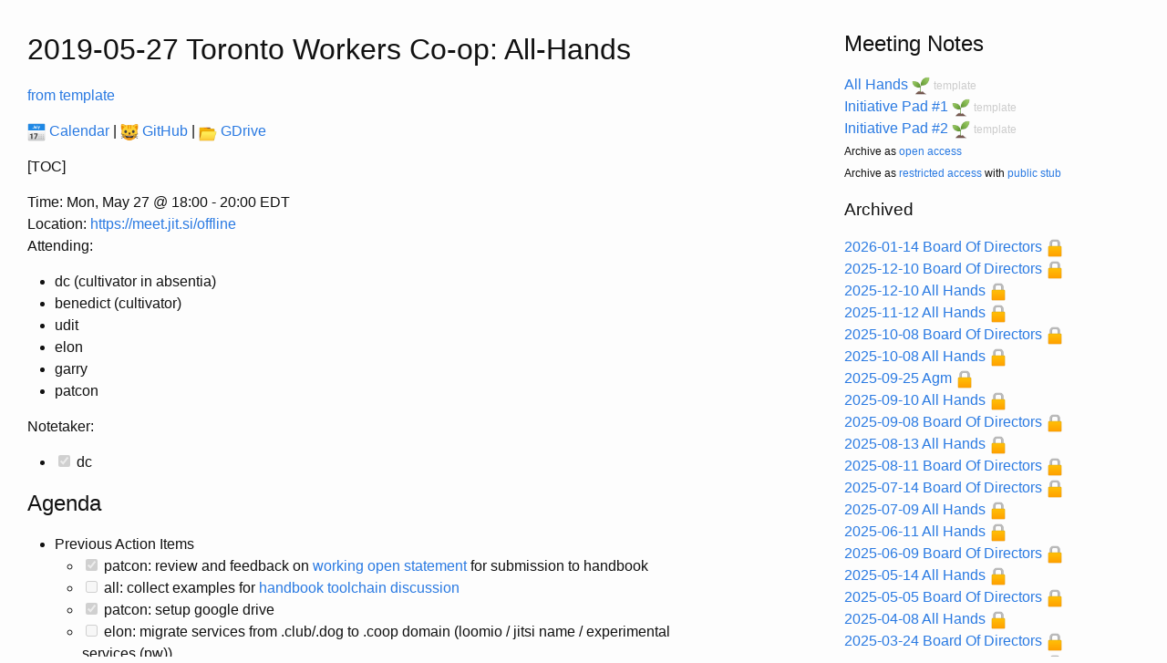

--- FILE ---
content_type: text/html; charset=utf-8
request_url: https://meetings.hypha.coop/2019-05-27-all-hands-meeting.html
body_size: 11063
content:
<!DOCTYPE html>
<html lang="en"><head>
  <meta charset="utf-8">
  <meta http-equiv="X-UA-Compatible" content="IE=edge">
  <meta name="viewport" content="width=device-width, initial-scale=1"><!-- Begin Jekyll SEO tag v2.8.0 -->
<title>All Hands Meeting | Hypha Meetings</title>
<meta name="generator" content="Jekyll v3.10.0" />
<meta property="og:title" content="All Hands Meeting" />
<meta property="og:locale" content="en_US" />
<meta name="description" content="Coordination and documents for Hypha, a worker co-operative based out of Ontario, Canada." />
<meta property="og:description" content="Coordination and documents for Hypha, a worker co-operative based out of Ontario, Canada." />
<link rel="canonical" href="https://meetings.hypha.coop/2019-05-27-all-hands-meeting.html" />
<meta property="og:url" content="https://meetings.hypha.coop/2019-05-27-all-hands-meeting.html" />
<meta property="og:site_name" content="Hypha Meetings" />
<meta property="og:type" content="article" />
<meta property="article:published_time" content="2019-05-27T00:00:00+00:00" />
<meta name="twitter:card" content="summary" />
<meta property="twitter:title" content="All Hands Meeting" />
<script type="application/ld+json">
{"@context":"https://schema.org","@type":"BlogPosting","dateModified":"2019-05-27T00:00:00+00:00","datePublished":"2019-05-27T00:00:00+00:00","description":"Coordination and documents for Hypha, a worker co-operative based out of Ontario, Canada.","headline":"All Hands Meeting","mainEntityOfPage":{"@type":"WebPage","@id":"https://meetings.hypha.coop/2019-05-27-all-hands-meeting.html"},"url":"https://meetings.hypha.coop/2019-05-27-all-hands-meeting.html"}</script>
<!-- End Jekyll SEO tag -->
<link rel="stylesheet" href="/assets/main.css"><link type="application/atom+xml" rel="alternate" href="https://meetings.hypha.coop/feed.xml" title="Hypha Meetings" /></head>
<body>

    <main class="page-content" aria-label="Content">

        <div class="wrapper">
          <h1 id="toronto-workers-co-op-all-hands">2019-05-27 Toronto Workers Co-op: All-Hands</h1>
<p><!-- raw HTML omitted --><a href="https://hackmd.io/0mgHiik2QwOLbOT-2_Uh7w?edit">from template</a><!-- raw HTML omitted --></p>
<p><a href="https://calendar.google.com/calendar/embed?src=s2224p8sptnujs736vplf9anjo%40group.calendar.google.com&amp;ctz=America%2FToronto"><img class="emoji" title=":date:" alt=":date:" src="https://github.githubassets.com/images/icons/emoji/unicode/1f4c5.png" height="20" width="20"> Calendar</a> | <a href="https://github.com/cryptographydog/december-retreat"><img class="emoji" title=":cat:" alt=":cat:" src="https://github.githubassets.com/images/icons/emoji/unicode/1f431.png" height="20" width="20"> GitHub</a> | <a href="https://drive.google.com/drive/u/0/folders/14KYnYwOEK3InYZ3jCn-Gtf5q430sE9oc"><img class="emoji" title=":open_file_folder:" alt=":open_file_folder:" src="https://github.githubassets.com/images/icons/emoji/unicode/1f4c2.png" height="20" width="20"> GDrive</a></p>
<p>[TOC]</p>
<p>Time: Mon, May 27 @ 18:00 - 20:00 EDT<br>
Location: <a href="https://meet.jit.si/offline">https://meet.jit.si/offline</a><br>
Attending:</p>
<ul>
<li>dc (cultivator in absentia)</li>
<li>benedict (cultivator)</li>
<li>udit</li>
<li>elon</li>
<li>garry</li>
<li>patcon</li>
</ul>
<p>Notetaker:</p>
<ul>
<li>
<input type="checkbox" checked disabled> dc</li>
</ul>
<h2 id="agenda">Agenda</h2>
<ul>
<li>Previous Action Items
<ul>
<li>
<input type="checkbox" checked disabled> patcon: review and feedback on <a href="https://github.com/hyphacoop/handbook/pull/3/files">working open statement</a> for submission to handbook</li>
<li>
<input type="checkbox" disabled> all: collect examples for <a href="https://github.com/hyphacoop/handbook/issues/1">handbook toolchain discussion</a>
</li>
<li>
<input type="checkbox" checked disabled> patcon: setup google drive</li>
<li>
<input type="checkbox" disabled> elon: migrate services from .club/.dog to .coop domain (loomio / jitsi name / experimental services (pw))
<ul>
<li>
<input type="checkbox" disabled> infraops: what to do with link.hypha.club/drive and <a href="http://pass.hypha.systems">http://pass.hypha.systems</a>
</li>
</ul>
</li>
<li>
<input type="checkbox" disabled> all: review <a href="https://docs.google.com/document/d/1U8C1XZcDpu1r4ciecbKEZ6vOL41nTinfqPCbZDhkAWc/edit#">business plan in google docs</a>
</li>
</ul>
</li>
<li>Runthrough Announcements and Updates (add below)</li>
<li>Quick Working Group Updates (10 mins)
<ul>
<li><a href="https://loomio.cryptography.dog/g/ojZI2bPl/working-groups-business-planning">Business Planning</a></li>
<li><a href="https://loomio.cryptography.dog/g/sRPwaorg/working-groups-finance">Finance</a></li>
<li><a href="https://loomio.cryptography.dog/g/BaAj6dQn/working-groups-governance-by-laws-incorporation-articles-gm-">Governance</a></li>
<li><a href="https://loomio.cryptography.dog/g/KvARWad7/working-groups-infrastructure-and-operations">Infra &amp; Ops</a></li>
</ul>
</li>
<li>Discussion: <strong>Review business plan and Y1 strategic/financial plan.</strong> Key points:
<ol>
<li>General reflections</li>
<li>Competitive positioning (Do activity) and Offerings</li>
<li>Sweat Equity
<ul>
<li>how does this equity accrue and how is tracked?
<ul>
<li>DC: We agreed at an all hands to track our own hours in the coop, are people doing this?</li>
</ul>
</li>
<li>is there a compensation scheme in place for sweat equity when funds are available in the future?
<ul>
<li>DC: Fourth Pig example for handling this
-✂-✂- NEXT MEETING -✂-✂-</li>
</ul>
</li>
</ul>
</li>
<li>Membership
<ul>
<li>Member classes</li>
<li>Member fees</li>
<li>Relationship between employee and member, founding members
<ul>
<li>DC: From Fourth Pig, this can be more straightforward than thought. Recommend ALL sign articles of incorporation b/c benefits without obligations, but just the subset who indicated interest sign on as Directors of the Board.</li>
</ul>
</li>
</ul>
</li>
<li>Projects: Pricing and Leads
<ul>
<li>Leads and opportunities</li>
<li>Project pricing</li>
<li>Discuss alongside “first project” examples: Aether; Udit; Consulting (Patcon’s)</li>
</ul>
</li>
<li>Compensation
<ul>
<li>Relationship of “billable” and “non-billable” work and compensation</li>
<li>Wage (Living Wage, Guaranteed Income)</li>
</ul>
</li>
<li>Financal Plan
<ul>
<li>Y1 operating costs</li>
<li>Projected income (profit-loss) statement</li>
</ul>
</li>
<li>Strategic Plan (lite)</li>
<li>Review/walkthrough Articles of Incorporation</li>
</ol>
</li>
</ul>
<h2 id="announcements">Announcements</h2>
<ul>
<li>ben is remote in SF from June to August 6</li>
<li>potential lead in link.hypha.club for working with Ontario Coalition of Rape Crisis Centre, and they are finishing year of research, and looking build. Likely sharing that research June 26 hacknight. <strong>Might be nice for members to attend and support</strong>
</li>
<li>potential collab with aether</li>
<li>alanna re: co-op; offered thoughts on “livelihood pods” from her tech co-op experience. see: link.hypha.club/interviews</li>
</ul>
<h2 id="notes">Notes</h2>
<h3 id="quick-working-group-updates">Quick Working Group Updates</h3>
<ul>
<li>
<a href="https://loomio.cryptography.dog/g/ojZI2bPl/working-groups-business-planning">Business Planning</a>
<ul>
<li>working on document, more discussions later</li>
<li>Wed 1-5:30 pm in-person wg session: ben, dcwalk, patcon (remote)
<ul>
<li>evening: garry, udit, patcon (?remote)</li>
</ul>
</li>
<li>ben: how do we get input on biz plan re: questions that need broader consultation
<ul>
<li>loomio and google doc comments</li>
</ul>
</li>
</ul>
</li>
<li>
<a href="https://loomio.cryptography.dog/g/sRPwaorg/working-groups-finance">Finance</a>
<ul>
<li>no updates</li>
</ul>
</li>
<li>
<a href="https://loomio.cryptography.dog/g/BaAj6dQn/working-groups-governance-by-laws-incorporation-articles-gm-">Governance</a>
<ul>
<li>Fourth Pig interview (see notes)</li>
<li>ben: can they connect us with an accountant in the sector?</li>
<li>follow-ups: grants (Reba), accountant, wave accounting</li>
</ul>
</li>
<li>
<a href="https://loomio.cryptography.dog/g/KvARWad7/working-groups-infrastructure-and-operations">Infra &amp; Ops</a>
<ul>
<li>started moving pass to .coop</li>
<li>looked into vision board thing</li>
</ul>
</li>
</ul>
<h3 id="business-plan-discussions">Business Plan Discussions</h3>
<h4 id="general-reflections">1. General reflections</h4>
<ul>
<li>Test assumptions through first project</li>
<li>Things about compensation will probably get a lot of changes</li>
<li>Financial projection for Y1 (what is the worst possible?) we need that, and cost of dissolution</li>
</ul>
<h4 id="competitive-positioning-and-offerings">2. Competitive positioning and Offerings</h4>
<ul>
<li>
<a href="https://docs.google.com/document/d/1U8C1XZcDpu1r4ciecbKEZ6vOL41nTinfqPCbZDhkAWc/edit?ts=5ceac2f3#heading=h.ndof266taab4">Activity</a>
<ul>
<li>Metrics for how we position ourselves: market/mission-driven; design/development</li>
<li>Are the axes appropriate?
<ul>
<li>gi: implementation / strategy more helpful than current</li>
</ul>
</li>
</ul>
</li>
<li>Check-in on offerings (quick!)
<ul>
<li>Question of whether “infrastructure management” should be included
<ul>
<li>doing infra stuff in the first year difficult (so many unknowns)</li>
</ul>
</li>
<li>Offerings look good to everyone broadly</li>
<li>Perhaps takeaway is that we need to think about ongoing support</li>
<li>Is this more of an ongoing relationship</li>
<li><strong>Agreed: We will <em>not</em> do infra management model as initial project</strong></li>
</ul>
</li>
</ul>
<h4 id="sweat-equity">3. Sweat Equity</h4>
<ul>
<li>how does this equity accrue and how is tracked?
- DC: We agreed at an all hands to track our own hours in the coop, are people doing this?
- seems like only dawn and patcon
- difficulty for some folks in tracking hours</li>
<li>is there a compensation scheme in place for sweat equity when funds are available in the future?
- DC: Fourth Pig example for handling this: initial committment to pay for it, first surplus (years later), looked at all hours, one member made proposal for amount to repay (wound up as pennies on the dollar of current hourly rate) that all consensed with.</li>
<li>alternatives to tracking hours? (more particularly for sweat equity?)
<ul>
<li>gi: adament about tracking per-project hours</li>
<li>y: two approaches: time-/project- v. salaried (calc some percentage). difficult to time-based tracking: hard to task switch</li>
<li>b: time percentage based on participating in working group? budget for time, specific tasks</li>
<li>u: seems like time remains the underlying metric</li>
</ul>
</li>
<li>maybe the point, tracking at a level of specificity to help understand activities (e.g., figuring out roles and rates)</li>
<li>what time:
<ul>
<li>general time</li>
<li>project time (dc: strongly thinks this should be kept seperate at first )</li>
</ul>
</li>
<li>track generally to hourly precision</li>
</ul>
<p><strong>Consensed: all present agreed to the following sweat equity approach</strong>:</p>
<ul>
<li>goal: future compensation consensed upon at a later date</li>
<li>track sweat equity during setup to an hourly level precision</li>
<li>personally track (no shared tool)</li>
<li>best judgement about hours spent back to the beginning (Augustish 2018)</li>
<li>continue until superseded by an agreed upon compensation structure</li>
</ul>
<!-- raw HTML omitted -->
<sub>
  <a href="https://github.com/hyphacoop/organizing/edit/main/_posts/meeting-notes/2019-05-27-all-hands-meeting.md">
    Edit this page
  </a>
<sub>
</sub></sub>
</div>

    </main><nav>

  <h2>Meeting Notes</h2>
  <ul>
    <li>
      <a href="https://hackmd.io/d0lpI2sNTJOtvLlE4_86Cg?edit">All Hands</a> <img class="emoji" title=":seedling:" alt=":seedling:" src="https://github.githubassets.com/images/icons/emoji/unicode/1f331.png" height="20" width="20">
      <a href="https://link.hypha.coop/template" target="_blank" class="small light">template</a>
    </li>
    <li>
      <a href="https://hackmd.io/1JMsZ8IdSb6bp4VFB1dUtw?edit">Initiative Pad #1</a> <img class="emoji" title=":seedling:" alt=":seedling:" src="https://github.githubassets.com/images/icons/emoji/unicode/1f331.png" height="20" width="20">
      <a href="https://link.hypha.coop/initiative-template" target="_blank" class="small light">template</a>
    </li>
    <li>
      <a href="https://hackmd.io/JT5qnRwnTs6J3vLlf4UyFA?edit">Initiative Pad #2</a> <img class="emoji" title=":seedling:" alt=":seedling:" src="https://github.githubassets.com/images/icons/emoji/unicode/1f331.png" height="20" width="20">
      <a href="https://link.hypha.coop/initiative-template" target="_blank" class="small light">template</a>
    </li>

    <li>
      <span class="small">
        Archive as
        <a href="https://github.com/hyphacoop/organizing/new/main?filename=_posts/meeting-notes/2026-MM-DD-.md" target="_blank">open access</a>
      </span>
    </li>
    <li>
      <span class="small">
        Archive as
        <a href="https://github.com/hyphacoop/organizing-private/new/main?filename=meeting-notes/2026-MM-DD-.md" target="_blank">restricted access</a>
        with
        <a href="https://github.com/hyphacoop/organizing/new/main?filename=_posts/private/meeting-notes/2026-MM-DD-.md&amp;value=Empty%20file%20for%20public%20indexing%20of%20access-restricted%20file." target="_blank">public stub</a>
      </span>
    </li>
  </ul>

  
    <h3>Archived</h3>
    
    <ul>
      
        
        
          <li>
            <a href="/2026-01-14-board-of-directors.html">2026-01-14 Board Of Directors</a> <img class="emoji" title=":lock:" alt=":lock:" src="https://github.githubassets.com/images/icons/emoji/unicode/1f512.png" height="20" width="20">
          </li>
        
      
        
        
          <li>
            <a href="/2025-12-10-board-of-directors.html">2025-12-10 Board Of Directors</a> <img class="emoji" title=":lock:" alt=":lock:" src="https://github.githubassets.com/images/icons/emoji/unicode/1f512.png" height="20" width="20">
          </li>
        
      
        
        
          <li>
            <a href="/2025-12-10-all-hands.html">2025-12-10 All Hands</a> <img class="emoji" title=":lock:" alt=":lock:" src="https://github.githubassets.com/images/icons/emoji/unicode/1f512.png" height="20" width="20">
          </li>
        
      
        
        
          <li>
            <a href="/2025-11-12-all-hands.html">2025-11-12 All Hands</a> <img class="emoji" title=":lock:" alt=":lock:" src="https://github.githubassets.com/images/icons/emoji/unicode/1f512.png" height="20" width="20">
          </li>
        
      
        
        
          <li>
            <a href="/2025-10-08-board-of-directors.html">2025-10-08 Board Of Directors</a> <img class="emoji" title=":lock:" alt=":lock:" src="https://github.githubassets.com/images/icons/emoji/unicode/1f512.png" height="20" width="20">
          </li>
        
      
        
        
          <li>
            <a href="/2025-10-08-all-hands.html">2025-10-08 All Hands</a> <img class="emoji" title=":lock:" alt=":lock:" src="https://github.githubassets.com/images/icons/emoji/unicode/1f512.png" height="20" width="20">
          </li>
        
      
        
        
          <li>
            <a href="/2025-09-25-Agm.html">2025-09-25 Agm</a> <img class="emoji" title=":lock:" alt=":lock:" src="https://github.githubassets.com/images/icons/emoji/unicode/1f512.png" height="20" width="20">
          </li>
        
      
        
        
          <li>
            <a href="/2025-09-10-all-hands.html">2025-09-10 All Hands</a> <img class="emoji" title=":lock:" alt=":lock:" src="https://github.githubassets.com/images/icons/emoji/unicode/1f512.png" height="20" width="20">
          </li>
        
      
        
        
          <li>
            <a href="/2025-09-08-board-of-directors.html">2025-09-08 Board Of Directors</a> <img class="emoji" title=":lock:" alt=":lock:" src="https://github.githubassets.com/images/icons/emoji/unicode/1f512.png" height="20" width="20">
          </li>
        
      
        
        
          <li>
            <a href="/2025-08-13-all-hands.html">2025-08-13 All Hands</a> <img class="emoji" title=":lock:" alt=":lock:" src="https://github.githubassets.com/images/icons/emoji/unicode/1f512.png" height="20" width="20">
          </li>
        
      
        
        
          <li>
            <a href="/2025-08-11-board-of-directors.html">2025-08-11 Board Of Directors</a> <img class="emoji" title=":lock:" alt=":lock:" src="https://github.githubassets.com/images/icons/emoji/unicode/1f512.png" height="20" width="20">
          </li>
        
      
        
        
          <li>
            <a href="/2025-07-14-board-of-directors.html">2025-07-14 Board Of Directors</a> <img class="emoji" title=":lock:" alt=":lock:" src="https://github.githubassets.com/images/icons/emoji/unicode/1f512.png" height="20" width="20">
          </li>
        
      
        
        
          <li>
            <a href="/2025-07-09-all-hands.html">2025-07-09 All Hands</a> <img class="emoji" title=":lock:" alt=":lock:" src="https://github.githubassets.com/images/icons/emoji/unicode/1f512.png" height="20" width="20">
          </li>
        
      
        
        
          <li>
            <a href="/2025-06-11-all-hands.html">2025-06-11 All Hands</a> <img class="emoji" title=":lock:" alt=":lock:" src="https://github.githubassets.com/images/icons/emoji/unicode/1f512.png" height="20" width="20">
          </li>
        
      
        
        
          <li>
            <a href="/2025-06-09-board-of-directors.html">2025-06-09 Board Of Directors</a> <img class="emoji" title=":lock:" alt=":lock:" src="https://github.githubassets.com/images/icons/emoji/unicode/1f512.png" height="20" width="20">
          </li>
        
      
        
        
          <li>
            <a href="/2025-05-14-all-hands.html">2025-05-14 All Hands</a> <img class="emoji" title=":lock:" alt=":lock:" src="https://github.githubassets.com/images/icons/emoji/unicode/1f512.png" height="20" width="20">
          </li>
        
      
        
        
          <li>
            <a href="/2025-05-05-board-of-directors.html">2025-05-05 Board Of Directors</a> <img class="emoji" title=":lock:" alt=":lock:" src="https://github.githubassets.com/images/icons/emoji/unicode/1f512.png" height="20" width="20">
          </li>
        
      
        
        
          <li>
            <a href="/2025-04-08-all-hands.html">2025-04-08 All Hands</a> <img class="emoji" title=":lock:" alt=":lock:" src="https://github.githubassets.com/images/icons/emoji/unicode/1f512.png" height="20" width="20">
          </li>
        
      
        
        
          <li>
            <a href="/2025-03-24-board-of-directors.html">2025-03-24 Board Of Directors</a> <img class="emoji" title=":lock:" alt=":lock:" src="https://github.githubassets.com/images/icons/emoji/unicode/1f512.png" height="20" width="20">
          </li>
        
      
        
        
          <li>
            <a href="/2025-02-24-board-of-directors.html">2025-02-24 Board Of Directors</a> <img class="emoji" title=":lock:" alt=":lock:" src="https://github.githubassets.com/images/icons/emoji/unicode/1f512.png" height="20" width="20">
          </li>
        
      
        
        
          <li>
            <a href="/2025-02-11-all-hands.html">2025-02-11 All Hands</a> <img class="emoji" title=":lock:" alt=":lock:" src="https://github.githubassets.com/images/icons/emoji/unicode/1f512.png" height="20" width="20">
          </li>
        
      
        
        
          <li>
            <a href="/2025-01-27-board-of-directors.html">2025-01-27 Board Of Directors</a> <img class="emoji" title=":lock:" alt=":lock:" src="https://github.githubassets.com/images/icons/emoji/unicode/1f512.png" height="20" width="20">
          </li>
        
      
        
        
          <li>
            <a href="/2025-01-14-all-hands.html">2025-01-14 All Hands</a> <img class="emoji" title=":lock:" alt=":lock:" src="https://github.githubassets.com/images/icons/emoji/unicode/1f512.png" height="20" width="20">
          </li>
        
      
        
        
          <li>
            <a href="/2024-12-16-board-of-directors.html">2024-12-16 Board Of Directors</a> <img class="emoji" title=":lock:" alt=":lock:" src="https://github.githubassets.com/images/icons/emoji/unicode/1f512.png" height="20" width="20">
          </li>
        
      
        
        
          <li>
            <a href="/2024-12-10-all-hands.html">2024-12-10 All Hands</a> <img class="emoji" title=":lock:" alt=":lock:" src="https://github.githubassets.com/images/icons/emoji/unicode/1f512.png" height="20" width="20">
          </li>
        
      
        
        
          <li>
            <a href="/2024-11-25-board-of-directors.html">2024-11-25 Board Of Directors</a> <img class="emoji" title=":lock:" alt=":lock:" src="https://github.githubassets.com/images/icons/emoji/unicode/1f512.png" height="20" width="20">
          </li>
        
      
        
        
          <li>
            <a href="/2024-11-12-all-hands.html">2024-11-12 All Hands</a> <img class="emoji" title=":lock:" alt=":lock:" src="https://github.githubassets.com/images/icons/emoji/unicode/1f512.png" height="20" width="20">
          </li>
        
      
        
        
          <li>
            <a href="/2024-10-21-board-of-directors.html">2024-10-21 Board Of Directors</a> <img class="emoji" title=":lock:" alt=":lock:" src="https://github.githubassets.com/images/icons/emoji/unicode/1f512.png" height="20" width="20">
          </li>
        
      
        
        
          <li>
            <a href="/2024-10-08-all-hands.html">2024-10-08 All Hands</a> <img class="emoji" title=":lock:" alt=":lock:" src="https://github.githubassets.com/images/icons/emoji/unicode/1f512.png" height="20" width="20">
          </li>
        
      
        
        
          <li>
            <a href="/2024-09-26-board-of-directors.html">2024-09-26 Board Of Directors</a> <img class="emoji" title=":lock:" alt=":lock:" src="https://github.githubassets.com/images/icons/emoji/unicode/1f512.png" height="20" width="20">
          </li>
        
      
        
        
          <li>
            <a href="/2024-09-26-Agm.html">2024-09-26 Agm</a> <img class="emoji" title=":lock:" alt=":lock:" src="https://github.githubassets.com/images/icons/emoji/unicode/1f512.png" height="20" width="20">
          </li>
        
      
        
        
          <li>
            <a href="/2024-09-10-all-hands.html">2024-09-10 All Hands</a> <img class="emoji" title=":lock:" alt=":lock:" src="https://github.githubassets.com/images/icons/emoji/unicode/1f512.png" height="20" width="20">
          </li>
        
      
        
        
          <li>
            <a href="/2024-08-13-all-hands.html">2024-08-13 All Hands</a> <img class="emoji" title=":lock:" alt=":lock:" src="https://github.githubassets.com/images/icons/emoji/unicode/1f512.png" height="20" width="20">
          </li>
        
      
        
        
          <li>
            <a href="/2024-07-09-all-hands.html">2024-07-09 All Hands</a> <img class="emoji" title=":lock:" alt=":lock:" src="https://github.githubassets.com/images/icons/emoji/unicode/1f512.png" height="20" width="20">
          </li>
        
      
        
        
          <li>
            <a href="/2024-06-11-all-hands.html">2024-06-11 All Hands</a> <img class="emoji" title=":lock:" alt=":lock:" src="https://github.githubassets.com/images/icons/emoji/unicode/1f512.png" height="20" width="20">
          </li>
        
      
        
        
          <li>
            <a href="/2024-05-14-all-hands.html">2024-05-14 All Hands</a> <img class="emoji" title=":lock:" alt=":lock:" src="https://github.githubassets.com/images/icons/emoji/unicode/1f512.png" height="20" width="20">
          </li>
        
      
        
        
          <li>
            <a href="/2024-04-09-all-hands.html">2024-04-09 All Hands</a> <img class="emoji" title=":lock:" alt=":lock:" src="https://github.githubassets.com/images/icons/emoji/unicode/1f512.png" height="20" width="20">
          </li>
        
      
        
        
          <li>
            <a href="/2024-03-12-all-hands.html">2024-03-12 All Hands</a> <img class="emoji" title=":lock:" alt=":lock:" src="https://github.githubassets.com/images/icons/emoji/unicode/1f512.png" height="20" width="20">
          </li>
        
      
        
        
          <li>
            <a href="/2024-02-13-all-hands.html">2024-02-13 All Hands</a> <img class="emoji" title=":lock:" alt=":lock:" src="https://github.githubassets.com/images/icons/emoji/unicode/1f512.png" height="20" width="20">
          </li>
        
      
        
        
          <li>
            <a href="/2024-01-09-all-hands.html">2024-01-09 All Hands</a> <img class="emoji" title=":lock:" alt=":lock:" src="https://github.githubassets.com/images/icons/emoji/unicode/1f512.png" height="20" width="20">
          </li>
        
      
        
        
          <li>
            <a href="/2023-11-14-all-hands.html">2023-11-14 All Hands</a> <img class="emoji" title=":lock:" alt=":lock:" src="https://github.githubassets.com/images/icons/emoji/unicode/1f512.png" height="20" width="20">
          </li>
        
      
        
        
          <li>
            <a href="/2023-11-09-countermapland.html">2023-11-09 Countermapland</a> <img class="emoji" title=":lock:" alt=":lock:" src="https://github.githubassets.com/images/icons/emoji/unicode/1f512.png" height="20" width="20">
          </li>
        
      
        
        
          <li>
            <a href="/2023-10-30-Henry-Faber.html">2023-10-30 Henry Faber</a> <img class="emoji" title=":lock:" alt=":lock:" src="https://github.githubassets.com/images/icons/emoji/unicode/1f512.png" height="20" width="20">
          </li>
        
      
        
        
          <li>
            <a href="/2023-10-23-board-of-directors.html">2023-10-23 Board Of Directors</a> <img class="emoji" title=":lock:" alt=":lock:" src="https://github.githubassets.com/images/icons/emoji/unicode/1f512.png" height="20" width="20">
          </li>
        
      
        
        
          <li>
            <a href="/2023-10-23-agm.html">2023-10-23 Agm</a> <img class="emoji" title=":lock:" alt=":lock:" src="https://github.githubassets.com/images/icons/emoji/unicode/1f512.png" height="20" width="20">
          </li>
        
      
        
        
          <li>
            <a href="/2023-10-10-all-hands.html">2023-10-10 All Hands</a> <img class="emoji" title=":lock:" alt=":lock:" src="https://github.githubassets.com/images/icons/emoji/unicode/1f512.png" height="20" width="20">
          </li>
        
      
        
        
          <li>
            <a href="/2023-09-12-all-hands.html">2023-09-12 All Hands</a> <img class="emoji" title=":lock:" alt=":lock:" src="https://github.githubassets.com/images/icons/emoji/unicode/1f512.png" height="20" width="20">
          </li>
        
      
        
        
          <li>
            <a href="/2023-08-08-all-hands.html">2023-08-08 All Hands</a> <img class="emoji" title=":lock:" alt=":lock:" src="https://github.githubassets.com/images/icons/emoji/unicode/1f512.png" height="20" width="20">
          </li>
        
      
        
        
          <li>
            <a href="/2023-07-11-all-hands.html">2023-07-11 All Hands</a> <img class="emoji" title=":lock:" alt=":lock:" src="https://github.githubassets.com/images/icons/emoji/unicode/1f512.png" height="20" width="20">
          </li>
        
      
        
        
          <li>
            <a href="/2023-06-28-221a.html">2023-06-28 221a</a> <img class="emoji" title=":lock:" alt=":lock:" src="https://github.githubassets.com/images/icons/emoji/unicode/1f512.png" height="20" width="20">
          </li>
        
      
        
        
          <li>
            <a href="/2023-06-27-dweb-camp-debrief-strategy.html">2023-06-27 Dweb Camp Debrief Strategy</a> <img class="emoji" title=":lock:" alt=":lock:" src="https://github.githubassets.com/images/icons/emoji/unicode/1f512.png" height="20" width="20">
          </li>
        
      
        
        
          <li>
            <a href="/2023-06-13-all-hands.html">2023-06-13 All Hands</a> <img class="emoji" title=":lock:" alt=":lock:" src="https://github.githubassets.com/images/icons/emoji/unicode/1f512.png" height="20" width="20">
          </li>
        
      
        
        
          <li>
            <a href="/2023-05-09-all-hands.html">2023-05-09 All Hands</a> <img class="emoji" title=":lock:" alt=":lock:" src="https://github.githubassets.com/images/icons/emoji/unicode/1f512.png" height="20" width="20">
          </li>
        
      
        
        
          <li>
            <a href="/2023-04-11-all-hands.html">2023-04-11 All Hands</a> <img class="emoji" title=":lock:" alt=":lock:" src="https://github.githubassets.com/images/icons/emoji/unicode/1f512.png" height="20" width="20">
          </li>
        
      
        
        
          <li>
            <a href="/2023-03-14-all-hands.html">2023-03-14 All Hands</a> <img class="emoji" title=":lock:" alt=":lock:" src="https://github.githubassets.com/images/icons/emoji/unicode/1f512.png" height="20" width="20">
          </li>
        
      
        
        
          <li>
            <a href="/2023-02-14-all-hands.html">2023-02-14 All Hands</a> <img class="emoji" title=":lock:" alt=":lock:" src="https://github.githubassets.com/images/icons/emoji/unicode/1f512.png" height="20" width="20">
          </li>
        
      
        
        
          <li>
            <a href="/2023-01-10-all-hands.html">2023-01-10 All Hands</a> <img class="emoji" title=":lock:" alt=":lock:" src="https://github.githubassets.com/images/icons/emoji/unicode/1f512.png" height="20" width="20">
          </li>
        
      
        
        
          <li>
            <a href="/2022-12-13-all-hands.html">2022-12-13 All Hands</a> <img class="emoji" title=":lock:" alt=":lock:" src="https://github.githubassets.com/images/icons/emoji/unicode/1f512.png" height="20" width="20">
          </li>
        
      
        
        
          <li>
            <a href="/2022-11-08-all-hands.html">2022-11-08 All Hands</a> <img class="emoji" title=":lock:" alt=":lock:" src="https://github.githubassets.com/images/icons/emoji/unicode/1f512.png" height="20" width="20">
          </li>
        
      
        
        
          <li>
            <a href="/2022-10-12-agm.html">2022-10-12 Agm</a> <img class="emoji" title=":lock:" alt=":lock:" src="https://github.githubassets.com/images/icons/emoji/unicode/1f512.png" height="20" width="20">
          </li>
        
      
        
        
          <li>
            <a href="/2022-10-11-all-hands.html">2022-10-11 All Hands</a> <img class="emoji" title=":lock:" alt=":lock:" src="https://github.githubassets.com/images/icons/emoji/unicode/1f512.png" height="20" width="20">
          </li>
        
      
        
        
          <li>
            <a href="/2022-09-13-all-hands.html">2022-09-13 All Hands</a> <img class="emoji" title=":lock:" alt=":lock:" src="https://github.githubassets.com/images/icons/emoji/unicode/1f512.png" height="20" width="20">
          </li>
        
      
        
        
          <li>
            <a href="/2022-08-09-all-hands.html">2022-08-09 All Hands</a> <img class="emoji" title=":lock:" alt=":lock:" src="https://github.githubassets.com/images/icons/emoji/unicode/1f512.png" height="20" width="20">
          </li>
        
      
        
        
          <li>
            <a href="/2022-07-12-all-hands.html">2022-07-12 All Hands</a> <img class="emoji" title=":lock:" alt=":lock:" src="https://github.githubassets.com/images/icons/emoji/unicode/1f512.png" height="20" width="20">
          </li>
        
      
        
        
          <li>
            <a href="/2022-05-26-internal-roles.html">2022-05-26 Internal Roles</a> <img class="emoji" title=":lock:" alt=":lock:" src="https://github.githubassets.com/images/icons/emoji/unicode/1f512.png" height="20" width="20">
          </li>
        
      
        
        
      
        
        
          <li>
            <a href="/2022-03-02-hypha-cooperos.html">2022-03-02 Hypha Cooperos</a>
          </li>
        
      
        
        
          <li>
            <a href="/2022-02-17-dripline.html">2022-02-17 Dripline</a>
          </li>
        
      
        
        
          <li>
            <a href="/2022-01-19-all-hands.html">2022-01-19 All Hands</a> <img class="emoji" title=":lock:" alt=":lock:" src="https://github.githubassets.com/images/icons/emoji/unicode/1f512.png" height="20" width="20">
          </li>
        
      
        
        
          <li>
            <a href="/2021-12-01-all-hands.html">2021-12-01 All Hands</a> <img class="emoji" title=":lock:" alt=":lock:" src="https://github.githubassets.com/images/icons/emoji/unicode/1f512.png" height="20" width="20">
          </li>
        
      
        
        
          <li>
            <a href="/2021-11-10-all-hands.html">2021-11-10 All Hands</a> <img class="emoji" title=":lock:" alt=":lock:" src="https://github.githubassets.com/images/icons/emoji/unicode/1f512.png" height="20" width="20">
          </li>
        
      
        
        
      
        
        
          <li>
            <a href="/2021-10-13-board-of-directors-meeting.html">2021-10-13 Board Of Directors Meeting</a> <img class="emoji" title=":lock:" alt=":lock:" src="https://github.githubassets.com/images/icons/emoji/unicode/1f512.png" height="20" width="20">
          </li>
        
      
        
        
          <li>
            <a href="/2021-09-30-dripline.html">2021-09-30 Dripline</a>
          </li>
        
      
        
        
          <li>
            <a href="/2021-09-15-all-hands.html">2021-09-15 All Hands</a> <img class="emoji" title=":lock:" alt=":lock:" src="https://github.githubassets.com/images/icons/emoji/unicode/1f512.png" height="20" width="20">
          </li>
        
      
        
        
          <li>
            <a href="/2021-09-08-sacred-stacks.html">2021-09-08 Sacred Stacks</a> <img class="emoji" title=":lock:" alt=":lock:" src="https://github.githubassets.com/images/icons/emoji/unicode/1f512.png" height="20" width="20">
          </li>
        
      
        
        
          <li>
            <a href="/2021-09-02-dripline.html">2021-09-02 Dripline</a>
          </li>
        
      
        
        
          <li>
            <a href="/2021-09-01-all-hands.html">2021-09-01 All Hands</a> <img class="emoji" title=":lock:" alt=":lock:" src="https://github.githubassets.com/images/icons/emoji/unicode/1f512.png" height="20" width="20">
          </li>
        
      
        
        
          <li>
            <a href="/2021-07-29-dripline.html">2021-07-29 Dripline</a>
          </li>
        
      
        
        
          <li>
            <a href="/2021-07-28-greaterthan-hypha.html">2021-07-28 Greaterthan Hypha</a> <img class="emoji" title=":lock:" alt=":lock:" src="https://github.githubassets.com/images/icons/emoji/unicode/1f512.png" height="20" width="20">
          </li>
        
      
        
        
          <li>
            <a href="/2021-07-04-all-hands.html">2021-07-04 All Hands</a>
          </li>
        
      
        
        
      
        
        
          <li>
            <a href="/2021-06-30-all-hands.html">2021-06-30 All Hands</a>
          </li>
        
      
        
        
          <li>
            <a href="/2021-06-17-business-planning.html">2021-06-17 Business Planning</a> <img class="emoji" title=":lock:" alt=":lock:" src="https://github.githubassets.com/images/icons/emoji/unicode/1f512.png" height="20" width="20">
          </li>
        
      
        
        
          <li>
            <a href="/2021-06-16-all-hands.html">2021-06-16 All Hands</a>
          </li>
        
      
        
        
          <li>
            <a href="/2021-06-10-business-planning.html">2021-06-10 Business Planning</a> <img class="emoji" title=":lock:" alt=":lock:" src="https://github.githubassets.com/images/icons/emoji/unicode/1f512.png" height="20" width="20">
          </li>
        
      
        
        
      
        
        
          <li>
            <a href="/2021-06-02-all-hands.html">2021-06-02 All Hands</a>
          </li>
        
      
        
        
          <li>
            <a href="/2021-05-19-all-hands.html">2021-05-19 All Hands</a>
          </li>
        
      
        
        
          <li>
            <a href="/2021-05-13-business-planning.html">2021-05-13 Business Planning</a> <img class="emoji" title=":lock:" alt=":lock:" src="https://github.githubassets.com/images/icons/emoji/unicode/1f512.png" height="20" width="20">
          </li>
        
      
        
        
          <li>
            <a href="/2021-05-05-all-hands.html">2021-05-05 All Hands</a>
          </li>
        
      
        
        
      
        
        
          <li>
            <a href="/2021-04-29-operations.html">2021-04-29 Operations</a>
          </li>
        
      
        
        
          <li>
            <a href="/2021-04-29-business-planning.html">2021-04-29 Business Planning</a>
          </li>
        
      
        
        
      
        
        
          <li>
            <a href="/2021-04-20-infrastructure.html">2021-04-20 Infrastructure</a>
          </li>
        
      
        
        
      
        
        
          <li>
            <a href="/2021-04-08-business-planning.html">2021-04-08 Business Planning</a> <img class="emoji" title=":lock:" alt=":lock:" src="https://github.githubassets.com/images/icons/emoji/unicode/1f512.png" height="20" width="20">
          </li>
        
      
        
        
          <li>
            <a href="/2021-04-08-operations.html">2021-04-08 Operations</a>
          </li>
        
      
        
        
          <li>
            <a href="/2021-04-07-all-hands.html">2021-04-07 All Hands</a>
          </li>
        
      
        
        
          <li>
            <a href="/2021-04-01-operations.html">2021-04-01 Operations</a>
          </li>
        
      
        
        
      
        
        
          <li>
            <a href="/2021-03-25-business-planning.html">2021-03-25 Business Planning</a> <img class="emoji" title=":lock:" alt=":lock:" src="https://github.githubassets.com/images/icons/emoji/unicode/1f512.png" height="20" width="20">
          </li>
        
      
        
        
      
        
        
          <li>
            <a href="/2021-03-23-infrastructure.html">2021-03-23 Infrastructure</a>
          </li>
        
      
        
        
          <li>
            <a href="/2021-03-19-nomadic-rates.html">2021-03-19 Nomadic Rates</a> <img class="emoji" title=":lock:" alt=":lock:" src="https://github.githubassets.com/images/icons/emoji/unicode/1f512.png" height="20" width="20">
          </li>
        
      
        
        
          <li>
            <a href="/2021-03-19-curtis-mccord.html">2021-03-19 Curtis Mccord</a> <img class="emoji" title=":lock:" alt=":lock:" src="https://github.githubassets.com/images/icons/emoji/unicode/1f512.png" height="20" width="20">
          </li>
        
      
        
        
      
        
        
          <li>
            <a href="/2021-03-18-start-internal-retro.html">2021-03-18 Start Internal Retro</a> <img class="emoji" title=":lock:" alt=":lock:" src="https://github.githubassets.com/images/icons/emoji/unicode/1f512.png" height="20" width="20">
          </li>
        
      
        
        
          <li>
            <a href="/2021-03-18-business-planning.html">2021-03-18 Business Planning</a> <img class="emoji" title=":lock:" alt=":lock:" src="https://github.githubassets.com/images/icons/emoji/unicode/1f512.png" height="20" width="20">
          </li>
        
      
        
        
          <li>
            <a href="/2021-03-17-all-hands.html">2021-03-17 All Hands</a>
          </li>
        
      
        
        
      
        
        
          <li>
            <a href="/2021-03-11-start-project-debrief.html">2021-03-11 Start Project Debrief</a> <img class="emoji" title=":lock:" alt=":lock:" src="https://github.githubassets.com/images/icons/emoji/unicode/1f512.png" height="20" width="20">
          </li>
        
      
        
        
          <li>
            <a href="/2021-03-11-business-planning.html">2021-03-11 Business Planning</a> <img class="emoji" title=":lock:" alt=":lock:" src="https://github.githubassets.com/images/icons/emoji/unicode/1f512.png" height="20" width="20">
          </li>
        
      
        
        
          <li>
            <a href="/2021-03-11-operations.html">2021-03-11 Operations</a>
          </li>
        
      
        
        
      
        
        
          <li>
            <a href="/2021-03-05-operations.html">2021-03-05 Operations</a>
          </li>
        
      
        
        
          <li>
            <a href="/2021-03-03-all-hands.html">2021-03-03 All Hands</a> <img class="emoji" title=":lock:" alt=":lock:" src="https://github.githubassets.com/images/icons/emoji/unicode/1f512.png" height="20" width="20">
          </li>
        
      
        
        
          <li>
            <a href="/2021-02-25-business-planning.html">2021-02-25 Business Planning</a> <img class="emoji" title=":lock:" alt=":lock:" src="https://github.githubassets.com/images/icons/emoji/unicode/1f512.png" height="20" width="20">
          </li>
        
      
        
        
      
        
        
          <li>
            <a href="/2021-02-25-ops-governance.html">2021-02-25 Ops Governance</a>
          </li>
        
      
        
        
      
        
        
      
        
        
      
        
        
          <li>
            <a href="/2021-02-17-all-hands.html">2021-02-17 All Hands</a>
          </li>
        
      
        
        
      
        
        
      
        
        
          <li>
            <a href="/2021-02-12-operations.html">2021-02-12 Operations</a>
          </li>
        
      
        
        
          <li>
            <a href="/2021-02-11-business-planning.html">2021-02-11 Business Planning</a> <img class="emoji" title=":lock:" alt=":lock:" src="https://github.githubassets.com/images/icons/emoji/unicode/1f512.png" height="20" width="20">
          </li>
        
      
        
        
      
        
        
          <li>
            <a href="/2021-02-03-all-hands.html">2021-02-03 All Hands</a>
          </li>
        
      
        
        
      
        
        
          <li>
            <a href="/2021-01-28-governance.html">2021-01-28 Governance</a> <img class="emoji" title=":lock:" alt=":lock:" src="https://github.githubassets.com/images/icons/emoji/unicode/1f512.png" height="20" width="20">
          </li>
        
      
        
        
          <li>
            <a href="/2021-01-28-business-planning.html">2021-01-28 Business Planning</a> <img class="emoji" title=":lock:" alt=":lock:" src="https://github.githubassets.com/images/icons/emoji/unicode/1f512.png" height="20" width="20">
          </li>
        
      
        
        
          <li>
            <a href="/2021-01-27-standup.html">2021-01-27 Standup</a> <img class="emoji" title=":lock:" alt=":lock:" src="https://github.githubassets.com/images/icons/emoji/unicode/1f512.png" height="20" width="20">
          </li>
        
      
        
        
          <li>
            <a href="/2021-01-21-operations.html">2021-01-21 Operations</a> <img class="emoji" title=":lock:" alt=":lock:" src="https://github.githubassets.com/images/icons/emoji/unicode/1f512.png" height="20" width="20">
          </li>
        
      
        
        
          <li>
            <a href="/2021-01-21-business-planning.html">2021-01-21 Business Planning</a> <img class="emoji" title=":lock:" alt=":lock:" src="https://github.githubassets.com/images/icons/emoji/unicode/1f512.png" height="20" width="20">
          </li>
        
      
        
        
          <li>
            <a href="/2021-01-20-all-hands.html">2021-01-20 All Hands</a>
          </li>
        
      
        
        
          <li>
            <a href="/2021-01-19-infrastructure.html">2021-01-19 Infrastructure</a>
          </li>
        
      
        
        
          <li>
            <a href="/2021-01-14-operations.html">2021-01-14 Operations</a> <img class="emoji" title=":lock:" alt=":lock:" src="https://github.githubassets.com/images/icons/emoji/unicode/1f512.png" height="20" width="20">
          </li>
        
      
        
        
          <li>
            <a href="/2021-01-14-business-planning.html">2021-01-14 Business Planning</a> <img class="emoji" title=":lock:" alt=":lock:" src="https://github.githubassets.com/images/icons/emoji/unicode/1f512.png" height="20" width="20">
          </li>
        
      
        
        
          <li>
            <a href="/2021-01-13-standup.html">2021-01-13 Standup</a> <img class="emoji" title=":lock:" alt=":lock:" src="https://github.githubassets.com/images/icons/emoji/unicode/1f512.png" height="20" width="20">
          </li>
        
      
        
        
          <li>
            <a href="/2020-12-17-business-planning.html">2020-12-17 Business Planning</a> <img class="emoji" title=":lock:" alt=":lock:" src="https://github.githubassets.com/images/icons/emoji/unicode/1f512.png" height="20" width="20">
          </li>
        
      
        
        
          <li>
            <a href="/2020-12-16-standup.html">2020-12-16 Standup</a> <img class="emoji" title=":lock:" alt=":lock:" src="https://github.githubassets.com/images/icons/emoji/unicode/1f512.png" height="20" width="20">
          </li>
        
      
        
        
          <li>
            <a href="/2020-12-10-business-planning.html">2020-12-10 Business Planning</a> <img class="emoji" title=":lock:" alt=":lock:" src="https://github.githubassets.com/images/icons/emoji/unicode/1f512.png" height="20" width="20">
          </li>
        
      
        
        
          <li>
            <a href="/2020-12-09-fiscal-sponsorship-review-with-sean.html">2020-12-09 Fiscal Sponsorship Review With Sean</a> <img class="emoji" title=":lock:" alt=":lock:" src="https://github.githubassets.com/images/icons/emoji/unicode/1f512.png" height="20" width="20">
          </li>
        
      
        
        
          <li>
            <a href="/2020-12-09-all-hands.html">2020-12-09 All Hands</a>
          </li>
        
      
        
        
          <li>
            <a href="/2020-12-02-standup.html">2020-12-02 Standup</a>
          </li>
        
      
        
        
      
        
        
          <li>
            <a href="/2020-11-26-business-planning.html">2020-11-26 Business Planning</a> <img class="emoji" title=":lock:" alt=":lock:" src="https://github.githubassets.com/images/icons/emoji/unicode/1f512.png" height="20" width="20">
          </li>
        
      
        
        
          <li>
            <a href="/2020-11-26-operations.html">2020-11-26 Operations</a>
          </li>
        
      
        
        
      
        
        
          <li>
            <a href="/2020-11-25-all-hands.html">2020-11-25 All Hands</a>
          </li>
        
      
        
        
          <li>
            <a href="/2020-11-18-standup.html">2020-11-18 Standup</a>
          </li>
        
      
        
        
          <li>
            <a href="/2020-11-17-infrastructure.html">2020-11-17 Infrastructure</a>
          </li>
        
      
        
        
          <li>
            <a href="/2020-11-11-all-hands.html">2020-11-11 All Hands</a> <img class="emoji" title=":lock:" alt=":lock:" src="https://github.githubassets.com/images/icons/emoji/unicode/1f512.png" height="20" width="20">
          </li>
        
      
        
        
      
        
        
          <li>
            <a href="/2020-11-11-gov-and-ops.html">2020-11-11 Gov And Ops</a>
          </li>
        
      
        
        
          <li>
            <a href="/2020-11-11-business-planning.html">2020-11-11 Business Planning</a>
          </li>
        
      
        
        
          <li>
            <a href="/2020-11-05-infrastructure.html">2020-11-05 Infrastructure</a>
          </li>
        
      
        
        
          <li>
            <a href="/2020-11-05-finance.html">2020-11-05 Finance</a>
          </li>
        
      
        
        
          <li>
            <a href="/2020-11-04-standup.html">2020-11-04 Standup</a>
          </li>
        
      
        
        
          <li>
            <a href="/2020-10-28-all-hands.html">2020-10-28 All Hands</a>
          </li>
        
      
        
        
          <li>
            <a href="/2020-10-26-setting-up-financial-books.html">2020-10-26 Setting Up Financial Books</a>
          </li>
        
      
        
        
          <li>
            <a href="/2020-10-22-infrastructure.html">2020-10-22 Infrastructure</a>
          </li>
        
      
        
        
          <li>
            <a href="/2020-10-22-finance.html">2020-10-22 Finance</a>
          </li>
        
      
        
        
          <li>
            <a href="/2020-10-21-standup.html">2020-10-21 Standup</a> <img class="emoji" title=":lock:" alt=":lock:" src="https://github.githubassets.com/images/icons/emoji/unicode/1f512.png" height="20" width="20">
          </li>
        
      
        
        
      
        
        
          <li>
            <a href="/2020-10-14-all-hands.html">2020-10-14 All Hands</a>
          </li>
        
      
        
        
          <li>
            <a href="/2020-10-08-infrastructure.html">2020-10-08 Infrastructure</a>
          </li>
        
      
        
        
          <li>
            <a href="/2020-10-07-standup.html">2020-10-07 Standup</a>
          </li>
        
      
        
        
      
        
        
          <li>
            <a href="/2020-09-30-all-hands.html">2020-09-30 All Hands</a> <img class="emoji" title=":lock:" alt=":lock:" src="https://github.githubassets.com/images/icons/emoji/unicode/1f512.png" height="20" width="20">
          </li>
        
      
        
        
          <li>
            <a href="/2020-09-30-operations.html">2020-09-30 Operations</a>
          </li>
        
      
        
        
          <li>
            <a href="/2020-09-29-bookkeeper-meeting.html">2020-09-29 Bookkeeper Meeting</a> <img class="emoji" title=":lock:" alt=":lock:" src="https://github.githubassets.com/images/icons/emoji/unicode/1f512.png" height="20" width="20">
          </li>
        
      
        
        
          <li>
            <a href="/2020-09-29-accountant-meeting.html">2020-09-29 Accountant Meeting</a> <img class="emoji" title=":lock:" alt=":lock:" src="https://github.githubassets.com/images/icons/emoji/unicode/1f512.png" height="20" width="20">
          </li>
        
      
        
        
      
        
        
      
        
        
          <li>
            <a href="/2020-09-24-business-planning.html">2020-09-24 Business Planning</a> <img class="emoji" title=":lock:" alt=":lock:" src="https://github.githubassets.com/images/icons/emoji/unicode/1f512.png" height="20" width="20">
          </li>
        
      
        
        
          <li>
            <a href="/2020-09-24-infrastructure.html">2020-09-24 Infrastructure</a>
          </li>
        
      
        
        
          <li>
            <a href="/2020-09-23-standup.html">2020-09-23 Standup</a>
          </li>
        
      
        
        
      
        
        
          <li>
            <a href="/2020-09-16-governance.html">2020-09-16 Governance</a>
          </li>
        
      
        
        
          <li>
            <a href="/2020-09-16-all-hands.html">2020-09-16 All Hands</a>
          </li>
        
      
        
        
          <li>
            <a href="/2020-09-15-level-coop-tool.html">2020-09-15 Level Coop Tool</a> <img class="emoji" title=":lock:" alt=":lock:" src="https://github.githubassets.com/images/icons/emoji/unicode/1f512.png" height="20" width="20">
          </li>
        
      
        
        
          <li>
            <a href="/2020-09-14-founded-luis.html">2020-09-14 Founded Luis</a> <img class="emoji" title=":lock:" alt=":lock:" src="https://github.githubassets.com/images/icons/emoji/unicode/1f512.png" height="20" width="20">
          </li>
        
      
        
        
          <li>
            <a href="/2020-09-10-business-planning.html">2020-09-10 Business Planning</a> <img class="emoji" title=":lock:" alt=":lock:" src="https://github.githubassets.com/images/icons/emoji/unicode/1f512.png" height="20" width="20">
          </li>
        
      
        
        
          <li>
            <a href="/2020-09-10-finance.html">2020-09-10 Finance</a>
          </li>
        
      
        
        
          <li>
            <a href="/2020-09-09-standup.html">2020-09-09 Standup</a>
          </li>
        
      
        
        
      
        
        
          <li>
            <a href="/2020-09-02-all-hands.html">2020-09-02 All Hands</a> <img class="emoji" title=":lock:" alt=":lock:" src="https://github.githubassets.com/images/icons/emoji/unicode/1f512.png" height="20" width="20">
          </li>
        
      
        
        
          <li>
            <a href="/2020-08-27-infrastructure.html">2020-08-27 Infrastructure</a>
          </li>
        
      
        
        
          <li>
            <a href="/2020-08-26-standup.html">2020-08-26 Standup</a> <img class="emoji" title=":lock:" alt=":lock:" src="https://github.githubassets.com/images/icons/emoji/unicode/1f512.png" height="20" width="20">
          </li>
        
      
        
        
          <li>
            <a href="/2020-08-26-operations.html">2020-08-26 Operations</a>
          </li>
        
      
        
        
          <li>
            <a href="/2020-08-20-business-planning.html">2020-08-20 Business Planning</a> <img class="emoji" title=":lock:" alt=":lock:" src="https://github.githubassets.com/images/icons/emoji/unicode/1f512.png" height="20" width="20">
          </li>
        
      
        
        
          <li>
            <a href="/2020-08-19-accountant-meeting.html">2020-08-19 Accountant Meeting</a> <img class="emoji" title=":lock:" alt=":lock:" src="https://github.githubassets.com/images/icons/emoji/unicode/1f512.png" height="20" width="20">
          </li>
        
      
        
        
          <li>
            <a href="/2020-08-19-all-hands.html">2020-08-19 All Hands</a>
          </li>
        
      
        
        
          <li>
            <a href="/2020-08-13-infrastructure.html">2020-08-13 Infrastructure</a>
          </li>
        
      
        
        
          <li>
            <a href="/2020-08-13-finance.html">2020-08-13 Finance</a>
          </li>
        
      
        
        
          <li>
            <a href="/2020-08-12-standup.html">2020-08-12 Standup</a>
          </li>
        
      
        
        
          <li>
            <a href="/2020-08-06-business-planning.html">2020-08-06 Business Planning</a> <img class="emoji" title=":lock:" alt=":lock:" src="https://github.githubassets.com/images/icons/emoji/unicode/1f512.png" height="20" width="20">
          </li>
        
      
        
        
          <li>
            <a href="/2020-08-05-operations.html">2020-08-05 Operations</a>
          </li>
        
      
        
        
          <li>
            <a href="/2020-08-05-all-hands.html">2020-08-05 All Hands</a>
          </li>
        
      
        
        
          <li>
            <a href="/2020-08-04-infrastructure.html">2020-08-04 Infrastructure</a>
          </li>
        
      
        
        
          <li>
            <a href="/2020-07-23-operations.html">2020-07-23 Operations</a>
          </li>
        
      
        
        
          <li>
            <a href="/2020-07-22-all-hands.html">2020-07-22 All Hands</a>
          </li>
        
      
        
        
          <li>
            <a href="/2020-07-20-infrastructure.html">2020-07-20 Infrastructure</a>
          </li>
        
      
        
        
          <li>
            <a href="/2020-07-16-business-planning.html">2020-07-16 Business Planning</a> <img class="emoji" title=":lock:" alt=":lock:" src="https://github.githubassets.com/images/icons/emoji/unicode/1f512.png" height="20" width="20">
          </li>
        
      
        
        
          <li>
            <a href="/2020-07-16-operations.html">2020-07-16 Operations</a>
          </li>
        
      
        
        
          <li>
            <a href="/2020-07-16-finance.html">2020-07-16 Finance</a>
          </li>
        
      
        
        
          <li>
            <a href="/2020-07-15-standup.html">2020-07-15 Standup</a>
          </li>
        
      
        
        
          <li>
            <a href="/2020-07-13-infrastructure.html">2020-07-13 Infrastructure</a>
          </li>
        
      
        
        
          <li>
            <a href="/2020-07-09-business-planning.html">2020-07-09 Business Planning</a> <img class="emoji" title=":lock:" alt=":lock:" src="https://github.githubassets.com/images/icons/emoji/unicode/1f512.png" height="20" width="20">
          </li>
        
      
        
        
          <li>
            <a href="/2020-07-08-all-hands.html">2020-07-08 All Hands</a>
          </li>
        
      
        
        
          <li>
            <a href="/2020-07-02-business-planning.html">2020-07-02 Business Planning</a> <img class="emoji" title=":lock:" alt=":lock:" src="https://github.githubassets.com/images/icons/emoji/unicode/1f512.png" height="20" width="20">
          </li>
        
      
        
        
          <li>
            <a href="/2020-07-02-governance.html">2020-07-02 Governance</a>
          </li>
        
      
        
        
      
        
        
          <li>
            <a href="/2020-06-29-infrastructure.html">2020-06-29 Infrastructure</a>
          </li>
        
      
        
        
          <li>
            <a href="/2020-06-25-finance.html">2020-06-25 Finance</a>
          </li>
        
      
        
        
          <li>
            <a href="/2020-06-24-all-hands.html">2020-06-24 All Hands</a>
          </li>
        
      
        
        
          <li>
            <a href="/2020-06-22-infrastructure.html">2020-06-22 Infrastructure</a>
          </li>
        
      
        
        
          <li>
            <a href="/2020-06-17-standup.html">2020-06-17 Standup</a>
          </li>
        
      
        
        
      
        
        
          <li>
            <a href="/2020-06-10-all-hands.html">2020-06-10 All Hands</a>
          </li>
        
      
        
        
          <li>
            <a href="/2020-06-08-infrastructure.html">2020-06-08 Infrastructure</a>
          </li>
        
      
        
        
          <li>
            <a href="/2020-06-05-dat-community-ecosystem-event.html">2020-06-05 Dat Community Ecosystem Event</a>
          </li>
        
      
        
        
          <li>
            <a href="/2020-06-04-business-planning.html">2020-06-04 Business Planning</a> <img class="emoji" title=":lock:" alt=":lock:" src="https://github.githubassets.com/images/icons/emoji/unicode/1f512.png" height="20" width="20">
          </li>
        
      
        
        
          <li>
            <a href="/2020-06-04-finance.html">2020-06-04 Finance</a>
          </li>
        
      
        
        
          <li>
            <a href="/2020-06-03-standup.html">2020-06-03 Standup</a>
          </li>
        
      
        
        
          <li>
            <a href="/2020-06-02-koumbit-infrastructure.html">2020-06-02 Koumbit Infrastructure</a> <img class="emoji" title=":lock:" alt=":lock:" src="https://github.githubassets.com/images/icons/emoji/unicode/1f512.png" height="20" width="20">
          </li>
        
      
        
        
          <li>
            <a href="/2020-06-01-infrastructure.html">2020-06-01 Infrastructure</a>
          </li>
        
      
        
        
          <li>
            <a href="/2020-05-28-finance.html">2020-05-28 Finance</a> <img class="emoji" title=":lock:" alt=":lock:" src="https://github.githubassets.com/images/icons/emoji/unicode/1f512.png" height="20" width="20">
          </li>
        
      
        
        
          <li>
            <a href="/2020-05-28-business-planning.html">2020-05-28 Business Planning</a> <img class="emoji" title=":lock:" alt=":lock:" src="https://github.githubassets.com/images/icons/emoji/unicode/1f512.png" height="20" width="20">
          </li>
        
      
        
        
          <li>
            <a href="/2020-05-27-all-hands.html">2020-05-27 All Hands</a>
          </li>
        
      
        
        
          <li>
            <a href="/2020-05-25-infrastructure.html">2020-05-25 Infrastructure</a>
          </li>
        
      
        
        
          <li>
            <a href="/2020-05-21-business-planning.html">2020-05-21 Business Planning</a> <img class="emoji" title=":lock:" alt=":lock:" src="https://github.githubassets.com/images/icons/emoji/unicode/1f512.png" height="20" width="20">
          </li>
        
      
        
        
          <li>
            <a href="/2020-05-20-standup.html">2020-05-20 Standup</a>
          </li>
        
      
        
        
          <li>
            <a href="/2020-05-20-governance.html">2020-05-20 Governance</a>
          </li>
        
      
        
        
          <li>
            <a href="/2020-05-19-infrastructure.html">2020-05-19 Infrastructure</a>
          </li>
        
      
        
        
          <li>
            <a href="/2020-05-14-finance.html">2020-05-14 Finance</a>
          </li>
        
      
        
        
          <li>
            <a href="/2020-05-13-all-hands.html">2020-05-13 All Hands</a> <img class="emoji" title=":lock:" alt=":lock:" src="https://github.githubassets.com/images/icons/emoji/unicode/1f512.png" height="20" width="20">
          </li>
        
      
        
        
          <li>
            <a href="/2020-05-13-all-hands.html">2020-05-13 All Hands</a>
          </li>
        
      
        
        
          <li>
            <a href="/2020-05-11-infrastructure.html">2020-05-11 Infrastructure</a> <img class="emoji" title=":lock:" alt=":lock:" src="https://github.githubassets.com/images/icons/emoji/unicode/1f512.png" height="20" width="20">
          </li>
        
      
        
        
      
        
        
          <li>
            <a href="/2020-05-07-business-planning.html">2020-05-07 Business Planning</a> <img class="emoji" title=":lock:" alt=":lock:" src="https://github.githubassets.com/images/icons/emoji/unicode/1f512.png" height="20" width="20">
          </li>
        
      
        
        
          <li>
            <a href="/2020-05-06-operations.html">2020-05-06 Operations</a> <img class="emoji" title=":lock:" alt=":lock:" src="https://github.githubassets.com/images/icons/emoji/unicode/1f512.png" height="20" width="20">
          </li>
        
      
        
        
          <li>
            <a href="/2020-05-06-operations-call-with-hank.html">2020-05-06 Operations Call With Hank</a> <img class="emoji" title=":lock:" alt=":lock:" src="https://github.githubassets.com/images/icons/emoji/unicode/1f512.png" height="20" width="20">
          </li>
        
      
        
        
          <li>
            <a href="/2020-05-06-standup.html">2020-05-06 Standup</a>
          </li>
        
      
        
        
          <li>
            <a href="/2020-05-04-infrastructure.html">2020-05-04 Infrastructure</a> <img class="emoji" title=":lock:" alt=":lock:" src="https://github.githubassets.com/images/icons/emoji/unicode/1f512.png" height="20" width="20">
          </li>
        
      
        
        
          <li>
            <a href="/2020-04-30-finance.html">2020-04-30 Finance</a>
          </li>
        
      
        
        
          <li>
            <a href="/2020-04-29-infra-service-offerings.html">2020-04-29 Infra Service Offerings</a> <img class="emoji" title=":lock:" alt=":lock:" src="https://github.githubassets.com/images/icons/emoji/unicode/1f512.png" height="20" width="20">
          </li>
        
      
        
        
          <li>
            <a href="/2020-04-29-all-hands.html">2020-04-29 All Hands</a>
          </li>
        
      
        
        
          <li>
            <a href="/2020-04-27-infrastructure.html">2020-04-27 Infrastructure</a> <img class="emoji" title=":lock:" alt=":lock:" src="https://github.githubassets.com/images/icons/emoji/unicode/1f512.png" height="20" width="20">
          </li>
        
      
        
        
          <li>
            <a href="/2020-04-23-business-planning.html">2020-04-23 Business Planning</a> <img class="emoji" title=":lock:" alt=":lock:" src="https://github.githubassets.com/images/icons/emoji/unicode/1f512.png" height="20" width="20">
          </li>
        
      
        
        
          <li>
            <a href="/2020-04-23-finance.html">2020-04-23 Finance</a>
          </li>
        
      
        
        
          <li>
            <a href="/2020-04-22-call-with-accountant.html">2020-04-22 Call With Accountant</a> <img class="emoji" title=":lock:" alt=":lock:" src="https://github.githubassets.com/images/icons/emoji/unicode/1f512.png" height="20" width="20">
          </li>
        
      
        
        
          <li>
            <a href="/2020-04-22-standup.html">2020-04-22 Standup</a>
          </li>
        
      
        
        
          <li>
            <a href="/2020-04-22-governance.html">2020-04-22 Governance</a>
          </li>
        
      
        
        
          <li>
            <a href="/2020-04-20-infrastructure.html">2020-04-20 Infrastructure</a>
          </li>
        
      
        
        
          <li>
            <a href="/2020-04-16-business-planning.html">2020-04-16 Business Planning</a> <img class="emoji" title=":lock:" alt=":lock:" src="https://github.githubassets.com/images/icons/emoji/unicode/1f512.png" height="20" width="20">
          </li>
        
      
        
        
          <li>
            <a href="/2020-04-16-finance.html">2020-04-16 Finance</a>
          </li>
        
      
        
        
          <li>
            <a href="/2020-04-15-all-hands.html">2020-04-15 All Hands</a>
          </li>
        
      
        
        
          <li>
            <a href="/2020-04-14-infrastructure.html">2020-04-14 Infrastructure</a>
          </li>
        
      
        
        
          <li>
            <a href="/2020-04-09-business-planning.html">2020-04-09 Business Planning</a> <img class="emoji" title=":lock:" alt=":lock:" src="https://github.githubassets.com/images/icons/emoji/unicode/1f512.png" height="20" width="20">
          </li>
        
      
        
        
          <li>
            <a href="/2020-04-09-finance.html">2020-04-09 Finance</a>
          </li>
        
      
        
        
          <li>
            <a href="/2020-04-08-standup.html">2020-04-08 Standup</a>
          </li>
        
      
        
        
          <li>
            <a href="/2020-04-08-governance.html">2020-04-08 Governance</a>
          </li>
        
      
        
        
          <li>
            <a href="/2020-04-04-covid-19-solidarity.html">2020-04-04 Covid 19 Solidarity</a> <img class="emoji" title=":lock:" alt=":lock:" src="https://github.githubassets.com/images/icons/emoji/unicode/1f512.png" height="20" width="20">
          </li>
        
      
        
        
          <li>
            <a href="/2020-04-02-business-planning.html">2020-04-02 Business Planning</a> <img class="emoji" title=":lock:" alt=":lock:" src="https://github.githubassets.com/images/icons/emoji/unicode/1f512.png" height="20" width="20">
          </li>
        
      
        
        
      
        
        
          <li>
            <a href="/2020-04-01-all-hands.html">2020-04-01 All Hands</a>
          </li>
        
      
        
        
          <li>
            <a href="/2020-03-30-infrastructure.html">2020-03-30 Infrastructure</a> <img class="emoji" title=":lock:" alt=":lock:" src="https://github.githubassets.com/images/icons/emoji/unicode/1f512.png" height="20" width="20">
          </li>
        
      
        
        
          <li>
            <a href="/2020-03-30-business-planning-branding.html">2020-03-30 Business Planning Branding</a>
          </li>
        
      
        
        
          <li>
            <a href="/2020-03-26-business-planning.html">2020-03-26 Business Planning</a> <img class="emoji" title=":lock:" alt=":lock:" src="https://github.githubassets.com/images/icons/emoji/unicode/1f512.png" height="20" width="20">
          </li>
        
      
        
        
          <li>
            <a href="/2020-03-25-standup.html">2020-03-25 Standup</a>
          </li>
        
      
        
        
          <li>
            <a href="/2020-03-25-governance.html">2020-03-25 Governance</a>
          </li>
        
      
        
        
          <li>
            <a href="/2020-03-19-finance.html">2020-03-19 Finance</a>
          </li>
        
      
        
        
          <li>
            <a href="/2020-03-19-business-planning.html">2020-03-19 Business Planning</a>
          </li>
        
      
        
        
          <li>
            <a href="/2020-03-18-governance.html">2020-03-18 Governance</a>
          </li>
        
      
        
        
          <li>
            <a href="/2020-03-18-all-hands.html">2020-03-18 All Hands</a>
          </li>
        
      
        
        
          <li>
            <a href="/2020-03-16-infrastructure.html">2020-03-16 Infrastructure</a>
          </li>
        
      
        
        
          <li>
            <a href="/2020-03-14-covid-19-response.html">2020-03-14 Covid 19 Response</a>
          </li>
        
      
        
        
          <li>
            <a href="/2020-03-12-business-planning.html">2020-03-12 Business Planning</a> <img class="emoji" title=":lock:" alt=":lock:" src="https://github.githubassets.com/images/icons/emoji/unicode/1f512.png" height="20" width="20">
          </li>
        
      
        
        
          <li>
            <a href="/2020-03-11-standup-meeting.html">2020-03-11 Standup Meeting</a>
          </li>
        
      
        
        
          <li>
            <a href="/2020-03-11-governance-wg-meeting.html">2020-03-11 Governance Wg Meeting</a>
          </li>
        
      
        
        
          <li>
            <a href="/2020-03-09-infrastructure.html">2020-03-09 Infrastructure</a> <img class="emoji" title=":lock:" alt=":lock:" src="https://github.githubassets.com/images/icons/emoji/unicode/1f512.png" height="20" width="20">
          </li>
        
      
        
        
          <li>
            <a href="/2020-03-05-business-planning.html">2020-03-05 Business Planning</a> <img class="emoji" title=":lock:" alt=":lock:" src="https://github.githubassets.com/images/icons/emoji/unicode/1f512.png" height="20" width="20">
          </li>
        
      
        
        
          <li>
            <a href="/2020-03-04-all-hands-meeting.html">2020-03-04 All Hands Meeting</a>
          </li>
        
      
        
        
          <li>
            <a href="/2020-02-27-business-planning.html">2020-02-27 Business Planning</a> <img class="emoji" title=":lock:" alt=":lock:" src="https://github.githubassets.com/images/icons/emoji/unicode/1f512.png" height="20" width="20">
          </li>
        
      
        
        
          <li>
            <a href="/2020-02-27-finance-wg.html">2020-02-27 Finance Wg</a>
          </li>
        
      
        
        
          <li>
            <a href="/2020-02-26-standup-meeting.html">2020-02-26 Standup Meeting</a>
          </li>
        
      
        
        
          <li>
            <a href="/2020-02-20-business-planning.html">2020-02-20 Business Planning</a> <img class="emoji" title=":lock:" alt=":lock:" src="https://github.githubassets.com/images/icons/emoji/unicode/1f512.png" height="20" width="20">
          </li>
        
      
        
        
          <li>
            <a href="/2020-02-20-finance-meeting.html">2020-02-20 Finance Meeting</a>
          </li>
        
      
        
        
          <li>
            <a href="/2020-02-19-all-hands-meeting.html">2020-02-19 All Hands Meeting</a>
          </li>
        
      
        
        
          <li>
            <a href="/2020-02-12-standup-meeting.html">2020-02-12 Standup Meeting</a>
          </li>
        
      
        
        
          <li>
            <a href="/2020-02-12-governance-wg-meeting.html">2020-02-12 Governance Wg Meeting</a>
          </li>
        
      
        
        
          <li>
            <a href="/2020-02-10-infra.html">2020-02-10 Infra</a>
          </li>
        
      
        
        
          <li>
            <a href="/2020-02-06-business-planning.html">2020-02-06 Business Planning</a> <img class="emoji" title=":lock:" alt=":lock:" src="https://github.githubassets.com/images/icons/emoji/unicode/1f512.png" height="20" width="20">
          </li>
        
      
        
        
          <li>
            <a href="/2020-02-05-smat.html">2020-02-05 Smat</a> <img class="emoji" title=":lock:" alt=":lock:" src="https://github.githubassets.com/images/icons/emoji/unicode/1f512.png" height="20" width="20">
          </li>
        
      
        
        
          <li>
            <a href="/2020-01-29-standup-meeting.html">2020-01-29 Standup Meeting</a>
          </li>
        
      
        
        
          <li>
            <a href="/2020-01-29-governance-wg-meeting.html">2020-01-29 Governance Wg Meeting</a>
          </li>
        
      
        
        
          <li>
            <a href="/2020-01-28-finance-wg.html">2020-01-28 Finance Wg</a>
          </li>
        
      
        
        
          <li>
            <a href="/2020-01-27-standup.html">2020-01-27 Standup</a> <img class="emoji" title=":lock:" alt=":lock:" src="https://github.githubassets.com/images/icons/emoji/unicode/1f512.png" height="20" width="20">
          </li>
        
      
        
        
          <li>
            <a href="/2020-01-23-business-planning.html">2020-01-23 Business Planning</a> <img class="emoji" title=":lock:" alt=":lock:" src="https://github.githubassets.com/images/icons/emoji/unicode/1f512.png" height="20" width="20">
          </li>
        
      
        
        
          <li>
            <a href="/2020-01-20-infra-standup-meeting.html">2020-01-20 Infra Standup Meeting</a>
          </li>
        
      
        
        
          <li>
            <a href="/2020-01-16-business-planning.html">2020-01-16 Business Planning</a> <img class="emoji" title=":lock:" alt=":lock:" src="https://github.githubassets.com/images/icons/emoji/unicode/1f512.png" height="20" width="20">
          </li>
        
      
        
        
          <li>
            <a href="/2020-01-15-standup-meeting.html">2020-01-15 Standup Meeting</a>
          </li>
        
      
        
        
          <li>
            <a href="/2020-01-15-governance-wg-meeting.html">2020-01-15 Governance Wg Meeting</a>
          </li>
        
      
        
        
          <li>
            <a href="/2020-01-14-finance-wg.html">2020-01-14 Finance Wg</a>
          </li>
        
      
        
        
          <li>
            <a href="/2020-01-13-infra-operations.html">2020-01-13 Infra Operations</a>
          </li>
        
      
        
        
          <li>
            <a href="/2020-01-09-business-planning.html">2020-01-09 Business Planning</a>
          </li>
        
      
        
        
          <li>
            <a href="/2020-01-08-governance-wg-meeting.html">2020-01-08 Governance Wg Meeting</a>
          </li>
        
      
        
        
          <li>
            <a href="/2020-01-08-all-hands-meeting.html">2020-01-08 All Hands Meeting</a>
          </li>
        
      
        
        
      
        
        
      
        
        
          <li>
            <a href="/2019-12-18-stand-up-all-hands-meeting.html">2019-12-18 Stand Up All Hands Meeting</a>
          </li>
        
      
        
        
          <li>
            <a href="/2019-12-18-infra-ops-meeting.html">2019-12-18 Infra Ops Meeting</a>
          </li>
        
      
        
        
          <li>
            <a href="/2019-12-17-finance-wg-meeting.html">2019-12-17 Finance Wg Meeting</a>
          </li>
        
      
        
        
          <li>
            <a href="/2019-12-12-business-planning.html">2019-12-12 Business Planning</a>
          </li>
        
      
        
        
          <li>
            <a href="/2019-12-11-all-hands-meeting.html">2019-12-11 All Hands Meeting</a>
          </li>
        
      
        
        
          <li>
            <a href="/2019-12-10-finance-wg-meeting.html">2019-12-10 Finance Wg Meeting</a>
          </li>
        
      
        
        
          <li>
            <a href="/2019-12-04-standup-meeting.html">2019-12-04 Standup Meeting</a>
          </li>
        
      
        
        
          <li>
            <a href="/2019-12-03-finance-wg-meeting.html">2019-12-03 Finance Wg Meeting</a>
          </li>
        
      
        
        
          <li>
            <a href="/2019-11-27-all-hands-meeting.html">2019-11-27 All Hands Meeting</a>
          </li>
        
      
        
        
          <li>
            <a href="/2019-11-26-finance-wg-meeting.html">2019-11-26 Finance Wg Meeting</a>
          </li>
        
      
        
        
          <li>
            <a href="/2019-11-20-standup-meeting.html">2019-11-20 Standup Meeting</a>
          </li>
        
      
        
        
          <li>
            <a href="/2019-11-13-all-hands-meeting.html">2019-11-13 All Hands Meeting</a>
          </li>
        
      
        
        
          <li>
            <a href="/2019-11-12-idrc-devops.html">2019-11-12 Idrc Devops</a> <img class="emoji" title=":lock:" alt=":lock:" src="https://github.githubassets.com/images/icons/emoji/unicode/1f512.png" height="20" width="20">
          </li>
        
      
        
        
          <li>
            <a href="/2019-11-06-async-standup-meeting.html">2019-11-06 Async Standup Meeting</a>
          </li>
        
      
        
        
      
        
        
          <li>
            <a href="/2019-10-30-all-hands-meeting.html">2019-10-30 All Hands Meeting</a>
          </li>
        
      
        
        
          <li>
            <a href="/2019-10-26-cwcf-conference.html">2019-10-26 Cwcf Conference</a>
          </li>
        
      
        
        
          <li>
            <a href="/2019-10-23-stand-up-all-hands-meeting.html">2019-10-23 Stand Up All Hands Meeting</a>
          </li>
        
      
        
        
          <li>
            <a href="/2019-10-16-all-hands-meeting.html">2019-10-16 All Hands Meeting</a>
          </li>
        
      
        
        
          <li>
            <a href="/2019-10-15-facttic-camba-coop.html">2019-10-15 Facttic Camba Coop</a>
          </li>
        
      
        
        
      
        
        
          <li>
            <a href="/2019-10-09-stand-up-all-hands-meeting.html">2019-10-09 Stand Up All Hands Meeting</a>
          </li>
        
      
        
        
          <li>
            <a href="/2019-10-02-all-hands-meeting.html">2019-10-02 All Hands Meeting</a>
          </li>
        
      
        
        
          <li>
            <a href="/2019-10-01-accountant-kickoff.html">2019-10-01 Accountant Kickoff</a> <img class="emoji" title=":lock:" alt=":lock:" src="https://github.githubassets.com/images/icons/emoji/unicode/1f512.png" height="20" width="20">
          </li>
        
      
        
        
      
        
        
          <li>
            <a href="/2019-09-18-stand-up-all-hands-meeting.html">2019-09-18 Stand Up All Hands Meeting</a>
          </li>
        
      
        
        
          <li>
            <a href="/2019-09-13-co-ops-+-hr-convo.html">2019-09-13 Co Ops + Hr Convo</a>
          </li>
        
      
        
        
          <li>
            <a href="/2019-09-11-infra-operations-meeting.html">2019-09-11 Infra Operations Meeting</a>
          </li>
        
      
        
        
          <li>
            <a href="/2019-09-09-publiclab-remote-work.html">2019-09-09 Publiclab Remote Work</a>
          </li>
        
      
        
        
          <li>
            <a href="/2019-09-06-fourth-pig.html">2019-09-06 Fourth Pig</a> <img class="emoji" title=":lock:" alt=":lock:" src="https://github.githubassets.com/images/icons/emoji/unicode/1f512.png" height="20" width="20">
          </li>
        
      
        
        
          <li>
            <a href="/2019-09-04-all-hands-meeting.html">2019-09-04 All Hands Meeting</a>
          </li>
        
      
        
        
          <li>
            <a href="/2019-08-21-stand-up-all-hands-meeting.html">2019-08-21 Stand Up All Hands Meeting</a>
          </li>
        
      
        
        
      
        
        
          <li>
            <a href="/2019-08-07-all-hands-meeting.html">2019-08-07 All Hands Meeting</a>
          </li>
        
      
        
        
          <li>
            <a href="/2019-07-31-infrastructure-operations-meeting.html">2019-07-31 Infrastructure Operations Meeting</a> <img class="emoji" title=":lock:" alt=":lock:" src="https://github.githubassets.com/images/icons/emoji/unicode/1f512.png" height="20" width="20">
          </li>
        
      
        
        
          <li>
            <a href="/2019-07-30-aether-meeting-3.html">2019-07-30 Aether Meeting 3</a> <img class="emoji" title=":lock:" alt=":lock:" src="https://github.githubassets.com/images/icons/emoji/unicode/1f512.png" height="20" width="20">
          </li>
        
      
        
        
          <li>
            <a href="/2019-07-24-stand-up-all-hands-meeting.html">2019-07-24 Stand Up All Hands Meeting</a>
          </li>
        
      
        
        
          <li>
            <a href="/2019-07-16-idrc-platformcoop.html">2019-07-16 Idrc Platformcoop</a> <img class="emoji" title=":lock:" alt=":lock:" src="https://github.githubassets.com/images/icons/emoji/unicode/1f512.png" height="20" width="20">
          </li>
        
      
        
        
          <li>
            <a href="/2019-07-10-all-hands-meeting.html">2019-07-10 All Hands Meeting</a>
          </li>
        
      
        
        
          <li>
            <a href="/2019-07-03-infrastructure-operations-meeting.html">2019-07-03 Infrastructure Operations Meeting</a>
          </li>
        
      
        
        
          <li>
            <a href="/2019-06-28-infrastructure-operations-meeting.html">2019-06-28 Infrastructure Operations Meeting</a>
          </li>
        
      
        
        
      
        
        
          <li>
            <a href="/2019-06-27-aether-meeting-2.html">2019-06-27 Aether Meeting 2</a> <img class="emoji" title=":lock:" alt=":lock:" src="https://github.githubassets.com/images/icons/emoji/unicode/1f512.png" height="20" width="20">
          </li>
        
      
        
        
          <li>
            <a href="/2019-06-26-all-hands-meeting.html">2019-06-26 All Hands Meeting</a>
          </li>
        
      
        
        
          <li>
            <a href="/2019-06-25-contracts-and-money.html">2019-06-25 Contracts And Money</a> <img class="emoji" title=":lock:" alt=":lock:" src="https://github.githubassets.com/images/icons/emoji/unicode/1f512.png" height="20" width="20">
          </li>
        
      
        
        
          <li>
            <a href="/2019-06-22-aether-meeting-1.html">2019-06-22 Aether Meeting 1</a> <img class="emoji" title=":lock:" alt=":lock:" src="https://github.githubassets.com/images/icons/emoji/unicode/1f512.png" height="20" width="20">
          </li>
        
      
        
        
          <li>
            <a href="/2019-06-21-org-wide-pm.html">2019-06-21 Org Wide Pm</a>
          </li>
        
      
        
        
          <li>
            <a href="/2019-06-19-all-hands-meeting.html">2019-06-19 All Hands Meeting</a>
          </li>
        
      
        
        
          <li>
            <a href="/2019-06-12-all-hands-meeting.html">2019-06-12 All Hands Meeting</a>
          </li>
        
      
        
        
          <li>
            <a href="/2019-06-05-all-hands-meeting.html">2019-06-05 All Hands Meeting</a>
          </li>
        
      
        
        
          <li>
            <a href="/2019-05-29-business-planning.html">2019-05-29 Business Planning</a>
          </li>
        
      
        
        
          <li>
            <a href="/2019-05-27-all-hands-meeting.html">2019-05-27 All Hands Meeting</a>
          </li>
        
      
        
        
      
        
        
          <li>
            <a href="/2019-05-15-all-hands-meeting.html">2019-05-15 All Hands Meeting</a>
          </li>
        
      
        
        
          <li>
            <a href="/2019-05-08-all-hands-meeting.html">2019-05-08 All Hands Meeting</a>
          </li>
        
      
        
        
      
        
        
          <li>
            <a href="/2019-04-24-all-hands-meeting.html">2019-04-24 All Hands Meeting</a>
          </li>
        
      
        
        
          <li>
            <a href="/2019-04-17-all-hands-meeting.html">2019-04-17 All Hands Meeting</a>
          </li>
        
      
        
        
          <li>
            <a href="/2019-04-10-business-planning-notes.html">2019-04-10 Business Planning Notes</a>
          </li>
        
      
        
        
          <li>
            <a href="/2019-04-10-all-hands-meeting.html">2019-04-10 All Hands Meeting</a>
          </li>
        
      
        
        
          <li>
            <a href="/2019-04-03-co-operatives-workshop-in-oakland.html">2019-04-03 Co Operatives Workshop In Oakland</a>
          </li>
        
      
        
        
          <li>
            <a href="/2019-04-03-all-hands-meeting.html">2019-04-03 All Hands Meeting</a>
          </li>
        
      
        
        
          <li>
            <a href="/2019-03-27-all-hands-meeting.html">2019-03-27 All Hands Meeting</a>
          </li>
        
      
        
        
          <li>
            <a href="/2019-03-20-all-hands-meeting.html">2019-03-20 All Hands Meeting</a>
          </li>
        
      
        
        
          <li>
            <a href="/2019-03-13-all-hands-meeting.html">2019-03-13 All Hands Meeting</a>
          </li>
        
      
        
        
          <li>
            <a href="/2019-02-27-all-hands-meeting.html">2019-02-27 All Hands Meeting</a>
          </li>
        
      
        
        
      
        
        
          <li>
            <a href="/2019-02-13-meeting-all-hands.html">2019-02-13 Meeting All Hands</a>
          </li>
        
      
        
        
      
        
        
          <li>
            <a href="/2019-02-05-all-hands-meeting.html">2019-02-05 All Hands Meeting</a>
          </li>
        
      
        
        
          <li>
            <a href="/2019-01-23-meeting-all-hands.html">2019-01-23 Meeting All Hands</a>
          </li>
        
      
        
        
          <li>
            <a href="/2019-01-21-finance-wg.html">2019-01-21 Finance Wg</a>
          </li>
        
      
        
        
          <li>
            <a href="/2019-01-09-meeting-all-hands.html">2019-01-09 Meeting All Hands</a>
          </li>
        
      
        
        
      
        
        
      
        
        
      
        
        
          <li>
            <a href="/2018-11-14-meeting-retreat-planning-3.html">2018-11-14 Meeting Retreat Planning 3</a>
          </li>
        
      
        
        
          <li>
            <a href="/2018-11-07-meeting.html">2018-11-07 Meeting</a>
          </li>
        
      
        
        
          <li>
            <a href="/2018-10-31-meeting-retreat-planning-2.html">2018-10-31 Meeting Retreat Planning 2</a>
          </li>
        
      
        
        
          <li>
            <a href="/2018-10-10-meeting.html">2018-10-10 Meeting</a>
          </li>
        
      
        
        
          <li>
            <a href="/2018-10-03-meeting-retreat-planning-1.html">2018-10-03 Meeting Retreat Planning 1</a>
          </li>
        
      
        
        
          <li>
            <a href="/2018-09-26-meeting.html">2018-09-26 Meeting</a>
          </li>
        
      
        
        
          <li>
            <a href="/2018-09-14-meeting-offline-systems-process.html">2018-09-14 Meeting Offline Systems Process</a>
          </li>
        
      
        
        
          <li>
            <a href="/2018-09-10-meeting-offline-systems-process.html">2018-09-10 Meeting Offline Systems Process</a>
          </li>
        
      
        
        
          <li>
            <a href="/2018-08-31-2019-protocol-labs-rfp-proposal-discussion.html">2018-08-31 2019 Protocol Labs Rfp Proposal Discussion</a>
          </li>
        
      
        
        
          <li>
            <a href="/2018-08-22-protocol-labs-rfp-meeting.html">2018-08-22 Protocol Labs Rfp Meeting</a>
          </li>
        
      
        
        
          <li>
            <a href="/2018-08-21-meeting.html">2018-08-21 Meeting</a>
          </li>
        
      
    </ul>
  
    <h3>Members Meetings</h3>
    
    <ul>
      
        
        
      
        
        
      
        
        
      
        
        
      
        
        
      
        
        
      
        
        
      
        
        
      
        
        
      
        
        
      
        
        
      
        
        
      
        
        
      
        
        
      
        
        
      
        
        
      
        
        
      
        
        
      
        
        
      
        
        
      
        
        
      
        
        
      
        
        
      
        
        
      
        
        
      
        
        
      
        
        
      
        
        
      
        
        
      
        
        
      
        
        
      
        
        
      
        
        
      
        
        
      
        
        
      
        
        
      
        
        
      
        
        
      
        
        
      
        
        
      
        
        
      
        
        
      
        
        
      
        
        
      
        
        
      
        
        
      
        
        
      
        
        
      
        
        
      
        
        
      
        
        
      
        
        
      
        
        
      
        
        
      
        
        
      
        
        
      
        
        
      
        
        
      
        
        
      
        
        
      
        
        
      
        
        
      
        
        
      
        
        
      
        
        
      
        
        
      
        
        
      
        
        
      
        
        
      
        
        
      
        
        
      
        
        
      
        
        
      
        
        
      
        
        
      
        
        
      
        
        
      
        
        
      
        
        
      
        
        
      
        
        
      
        
        
      
        
        
      
        
        
      
        
        
      
        
        
      
        
        
      
        
        
      
        
        
      
        
        
      
        
        
      
        
        
      
        
        
      
        
        
      
        
        
      
        
        
      
        
        
      
        
        
      
        
        
      
        
        
      
        
        
      
        
        
      
        
        
      
        
        
      
        
        
      
        
        
      
        
        
      
        
        
      
        
        
      
        
        
      
        
        
      
        
        
      
        
        
      
        
        
      
        
        
      
        
        
      
        
        
      
        
        
      
        
        
      
        
        
      
        
        
      
        
        
      
        
        
      
        
        
      
        
        
      
        
        
      
        
        
      
        
        
      
        
        
      
        
        
      
        
        
      
        
        
      
        
        
      
        
        
      
        
        
      
        
        
      
        
        
      
        
        
      
        
        
      
        
        
      
        
        
      
        
        
      
        
        
      
        
        
      
        
        
      
        
        
      
        
        
      
        
        
      
        
        
      
        
        
      
        
        
      
        
        
      
        
        
      
        
        
      
        
        
      
        
        
      
        
        
      
        
        
      
        
        
      
        
        
      
        
        
      
        
        
      
        
        
      
        
        
      
        
        
      
        
        
      
        
        
      
        
        
      
        
        
      
        
        
      
        
        
      
        
        
      
        
        
      
        
        
      
        
        
      
        
        
      
        
        
      
        
        
      
        
        
      
        
        
      
        
        
      
        
        
      
        
        
      
        
        
      
        
        
      
        
        
      
        
        
      
        
        
      
        
        
      
        
        
      
        
        
      
        
        
      
        
        
      
        
        
      
        
        
      
        
        
      
        
        
      
        
        
      
        
        
      
        
        
      
        
        
      
        
        
      
        
        
      
        
        
      
        
        
      
        
        
      
        
        
      
        
        
      
        
        
      
        
        
      
        
        
      
        
        
      
        
        
      
        
        
      
        
        
      
        
        
      
        
        
      
        
        
      
        
        
      
        
        
      
        
        
      
        
        
      
        
        
          <li>
            <a href="/2020-06-13-annual-members-meeting.html">2020-06-13 Annual Members Meeting</a>
          </li>
        
      
        
        
      
        
        
      
        
        
      
        
        
      
        
        
      
        
        
      
        
        
      
        
        
      
        
        
      
        
        
      
        
        
      
        
        
      
        
        
      
        
        
      
        
        
      
        
        
      
        
        
      
        
        
      
        
        
      
        
        
      
        
        
      
        
        
      
        
        
      
        
        
      
        
        
      
        
        
      
        
        
      
        
        
      
        
        
      
        
        
      
        
        
      
        
        
      
        
        
      
        
        
      
        
        
      
        
        
      
        
        
      
        
        
      
        
        
      
        
        
      
        
        
      
        
        
      
        
        
      
        
        
      
        
        
      
        
        
      
        
        
      
        
        
      
        
        
      
        
        
      
        
        
      
        
        
      
        
        
      
        
        
      
        
        
      
        
        
      
        
        
      
        
        
      
        
        
      
        
        
      
        
        
      
        
        
      
        
        
      
        
        
      
        
        
      
        
        
      
        
        
      
        
        
      
        
        
      
        
        
      
        
        
      
        
        
      
        
        
      
        
        
      
        
        
      
        
        
      
        
        
      
        
        
      
        
        
      
        
        
      
        
        
      
        
        
      
        
        
      
        
        
      
        
        
      
        
        
      
        
        
      
        
        
      
        
        
      
        
        
      
        
        
      
        
        
      
        
        
      
        
        
      
        
        
      
        
        
      
        
        
      
        
        
      
        
        
      
        
        
      
        
        
      
        
        
      
        
        
      
        
        
      
        
        
      
        
        
      
        
        
      
        
        
      
        
        
      
        
        
      
        
        
      
        
        
      
        
        
      
        
        
      
        
        
      
        
        
      
        
        
      
        
        
      
        
        
      
        
        
      
        
        
      
        
        
      
        
        
      
        
        
      
        
        
      
        
        
      
        
        
      
        
        
      
        
        
      
        
        
      
        
        
      
        
        
      
        
        
      
        
        
      
        
        
      
        
        
      
        
        
      
        
        
      
        
        
      
        
        
      
        
        
      
        
        
      
        
        
      
        
        
      
        
        
      
        
        
      
        
        
      
        
        
      
        
        
      
        
        
      
        
        
      
        
        
      
        
        
      
        
        
      
        
        
      
        
        
      
        
        
      
        
        
      
        
        
      
        
        
      
        
        
      
        
        
      
        
        
      
        
        
      
        
        
      
        
        
      
        
        
      
        
        
      
        
        
      
        
        
      
        
        
      
        
        
      
        
        
      
        
        
      
        
        
      
        
        
      
        
        
      
        
        
      
        
        
      
    </ul>
  
    <h3>Board Meetings</h3>
    
    <ul>
      
        
        
      
        
        
      
        
        
      
        
        
      
        
        
      
        
        
      
        
        
      
        
        
      
        
        
      
        
        
      
        
        
      
        
        
      
        
        
      
        
        
      
        
        
      
        
        
      
        
        
      
        
        
      
        
        
      
        
        
      
        
        
      
        
        
      
        
        
      
        
        
      
        
        
      
        
        
      
        
        
      
        
        
      
        
        
      
        
        
      
        
        
      
        
        
      
        
        
      
        
        
      
        
        
      
        
        
      
        
        
      
        
        
      
        
        
      
        
        
      
        
        
      
        
        
      
        
        
      
        
        
      
        
        
      
        
        
      
        
        
      
        
        
      
        
        
      
        
        
      
        
        
      
        
        
      
        
        
      
        
        
      
        
        
      
        
        
      
        
        
      
        
        
      
        
        
      
        
        
      
        
        
      
        
        
      
        
        
      
        
        
      
        
        
      
        
        
      
        
        
      
        
        
      
        
        
      
        
        
      
        
        
      
        
        
      
        
        
      
        
        
      
        
        
      
        
        
      
        
        
      
        
        
      
        
        
      
        
        
      
        
        
      
        
        
      
        
        
      
        
        
      
        
        
      
        
        
      
        
        
      
        
        
      
        
        
      
        
        
      
        
        
      
        
        
      
        
        
      
        
        
      
        
        
      
        
        
      
        
        
          <li>
            <a href="/2021-04-14-board-meeting.html">2021-04-14 Board Meeting</a>
          </li>
        
      
        
        
      
        
        
      
        
        
      
        
        
      
        
        
      
        
        
      
        
        
      
        
        
      
        
        
      
        
        
      
        
        
      
        
        
      
        
        
      
        
        
      
        
        
      
        
        
      
        
        
      
        
        
      
        
        
      
        
        
      
        
        
      
        
        
      
        
        
      
        
        
      
        
        
      
        
        
      
        
        
      
        
        
      
        
        
      
        
        
      
        
        
      
        
        
      
        
        
      
        
        
      
        
        
      
        
        
      
        
        
      
        
        
      
        
        
      
        
        
      
        
        
      
        
        
      
        
        
      
        
        
      
        
        
      
        
        
      
        
        
      
        
        
      
        
        
      
        
        
      
        
        
      
        
        
      
        
        
      
        
        
      
        
        
      
        
        
      
        
        
      
        
        
      
        
        
      
        
        
      
        
        
      
        
        
      
        
        
      
        
        
      
        
        
      
        
        
      
        
        
      
        
        
      
        
        
      
        
        
      
        
        
      
        
        
      
        
        
      
        
        
      
        
        
      
        
        
      
        
        
      
        
        
      
        
        
      
        
        
      
        
        
      
        
        
      
        
        
      
        
        
      
        
        
      
        
        
      
        
        
      
        
        
      
        
        
      
        
        
      
        
        
      
        
        
      
        
        
          <li>
            <a href="/2020-09-09-board-meeting.html">2020-09-09 Board Meeting</a>
          </li>
        
      
        
        
      
        
        
      
        
        
      
        
        
      
        
        
      
        
        
      
        
        
      
        
        
      
        
        
      
        
        
      
        
        
      
        
        
      
        
        
      
        
        
      
        
        
      
        
        
      
        
        
      
        
        
      
        
        
      
        
        
      
        
        
      
        
        
      
        
        
      
        
        
      
        
        
      
        
        
      
        
        
      
        
        
      
        
        
      
        
        
      
        
        
      
        
        
      
        
        
      
        
        
      
        
        
      
        
        
      
        
        
      
        
        
      
        
        
      
        
        
      
        
        
      
        
        
      
        
        
      
        
        
      
        
        
      
        
        
      
        
        
      
        
        
      
        
        
      
        
        
      
        
        
      
        
        
      
        
        
      
        
        
      
        
        
      
        
        
      
        
        
      
        
        
      
        
        
      
        
        
      
        
        
      
        
        
      
        
        
      
        
        
      
        
        
      
        
        
      
        
        
      
        
        
      
        
        
      
        
        
      
        
        
      
        
        
      
        
        
      
        
        
      
        
        
      
        
        
      
        
        
      
        
        
      
        
        
      
        
        
      
        
        
      
        
        
      
        
        
      
        
        
      
        
        
      
        
        
      
        
        
      
        
        
      
        
        
      
        
        
      
        
        
      
        
        
      
        
        
      
        
        
      
        
        
      
        
        
      
        
        
      
        
        
      
        
        
      
        
        
      
        
        
      
        
        
      
        
        
      
        
        
      
        
        
      
        
        
      
        
        
      
        
        
      
        
        
      
        
        
      
        
        
      
        
        
      
        
        
      
        
        
      
        
        
      
        
        
      
        
        
      
        
        
      
        
        
      
        
        
      
        
        
      
        
        
      
        
        
      
        
        
      
        
        
      
        
        
      
        
        
      
        
        
      
        
        
      
        
        
      
        
        
      
        
        
      
        
        
      
        
        
      
        
        
      
        
        
      
        
        
      
        
        
      
        
        
      
        
        
      
        
        
      
        
        
      
        
        
      
        
        
      
        
        
      
        
        
      
        
        
      
        
        
      
        
        
      
        
        
      
        
        
      
        
        
      
        
        
      
        
        
      
        
        
      
        
        
      
        
        
      
        
        
      
        
        
      
        
        
      
        
        
      
        
        
      
        
        
      
        
        
      
        
        
      
        
        
      
        
        
      
        
        
      
        
        
      
        
        
      
        
        
      
        
        
      
        
        
      
        
        
      
        
        
      
        
        
      
        
        
      
        
        
      
        
        
      
        
        
      
        
        
      
        
        
      
        
        
      
        
        
      
        
        
      
        
        
      
        
        
      
        
        
      
        
        
      
        
        
      
        
        
      
        
        
      
        
        
      
        
        
      
        
        
      
        
        
      
        
        
      
        
        
      
        
        
      
        
        
      
        
        
      
        
        
      
        
        
      
        
        
      
        
        
      
        
        
      
        
        
      
        
        
      
        
        
      
        
        
      
        
        
      
        
        
      
    </ul>
  
    <h3>Planning Meetings</h3>
    
    <ul>
      
        
        
      
        
        
      
        
        
      
        
        
      
        
        
      
        
        
      
        
        
      
        
        
      
        
        
      
        
        
      
        
        
      
        
        
      
        
        
      
        
        
      
        
        
      
        
        
      
        
        
      
        
        
      
        
        
      
        
        
      
        
        
      
        
        
      
        
        
      
        
        
      
        
        
      
        
        
      
        
        
      
        
        
      
        
        
      
        
        
      
        
        
      
        
        
      
        
        
      
        
        
      
        
        
      
        
        
      
        
        
      
        
        
      
        
        
      
        
        
      
        
        
      
        
        
      
        
        
      
        
        
      
        
        
      
        
        
      
        
        
      
        
        
      
        
        
      
        
        
      
        
        
      
        
        
      
        
        
      
        
        
      
        
        
      
        
        
      
        
        
      
        
        
      
        
        
      
        
        
      
        
        
      
        
        
      
        
        
      
        
        
      
        
        
      
        
        
      
        
        
      
        
        
      
        
        
      
        
        
      
        
        
      
        
        
          <li>
            <a href="/2021-10-27-quarterly-planning-fall-2021.html">2021-10-27 Quarterly Planning Fall 2021</a>
          </li>
        
      
        
        
      
        
        
      
        
        
      
        
        
      
        
        
      
        
        
      
        
        
      
        
        
      
        
        
      
        
        
      
        
        
      
        
        
      
        
        
      
        
        
      
        
        
      
        
        
      
        
        
      
        
        
      
        
        
      
        
        
      
        
        
      
        
        
      
        
        
          <li>
            <a href="/2021-04-21-quarterly-planning-spring-2021.html">2021-04-21 Quarterly Planning Spring 2021</a>
          </li>
        
      
        
        
      
        
        
      
        
        
      
        
        
      
        
        
      
        
        
      
        
        
      
        
        
      
        
        
      
        
        
      
        
        
      
        
        
      
        
        
      
        
        
      
        
        
      
        
        
      
        
        
      
        
        
      
        
        
      
        
        
      
        
        
      
        
        
      
        
        
      
        
        
      
        
        
      
        
        
      
        
        
      
        
        
      
        
        
      
        
        
      
        
        
      
        
        
      
        
        
      
        
        
      
        
        
      
        
        
      
        
        
      
        
        
      
        
        
      
        
        
      
        
        
      
        
        
      
        
        
      
        
        
      
        
        
      
        
        
      
        
        
      
        
        
      
        
        
      
        
        
      
        
        
      
        
        
      
        
        
      
        
        
      
        
        
      
        
        
      
        
        
      
        
        
      
        
        
      
        
        
      
        
        
      
        
        
      
        
        
      
        
        
      
        
        
      
        
        
      
        
        
      
        
        
      
        
        
      
        
        
      
        
        
      
        
        
      
        
        
      
        
        
      
        
        
      
        
        
      
        
        
      
        
        
      
        
        
      
        
        
      
        
        
      
        
        
      
        
        
      
        
        
      
        
        
      
        
        
      
        
        
      
        
        
      
        
        
      
        
        
      
        
        
      
        
        
      
        
        
      
        
        
      
        
        
      
        
        
      
        
        
      
        
        
      
        
        
      
        
        
      
        
        
      
        
        
      
        
        
      
        
        
      
        
        
      
        
        
      
        
        
      
        
        
      
        
        
      
        
        
      
        
        
      
        
        
      
        
        
      
        
        
      
        
        
      
        
        
      
        
        
      
        
        
      
        
        
      
        
        
      
        
        
      
        
        
      
        
        
      
        
        
      
        
        
      
        
        
      
        
        
      
        
        
      
        
        
      
        
        
      
        
        
      
        
        
      
        
        
      
        
        
      
        
        
      
        
        
      
        
        
      
        
        
      
        
        
      
        
        
      
        
        
      
        
        
      
        
        
      
        
        
      
        
        
      
        
        
      
        
        
      
        
        
      
        
        
      
        
        
      
        
        
      
        
        
      
        
        
      
        
        
      
        
        
      
        
        
      
        
        
      
        
        
      
        
        
      
        
        
      
        
        
      
        
        
      
        
        
      
        
        
      
        
        
      
        
        
      
        
        
      
        
        
      
        
        
      
        
        
      
        
        
      
        
        
      
        
        
      
        
        
      
        
        
      
        
        
      
        
        
      
        
        
      
        
        
      
        
        
      
        
        
      
        
        
      
        
        
      
        
        
      
        
        
      
        
        
      
        
        
      
        
        
      
        
        
      
        
        
      
        
        
      
        
        
      
        
        
      
        
        
      
        
        
      
        
        
      
        
        
      
        
        
      
        
        
      
        
        
      
        
        
      
        
        
      
        
        
      
        
        
      
        
        
      
        
        
      
        
        
      
        
        
      
        
        
      
        
        
      
        
        
      
        
        
      
        
        
      
        
        
      
        
        
      
        
        
      
        
        
      
        
        
      
        
        
      
        
        
      
        
        
      
        
        
      
        
        
      
        
        
      
        
        
      
        
        
      
        
        
      
        
        
      
        
        
      
        
        
      
        
        
      
        
        
      
        
        
      
        
        
      
        
        
      
        
        
      
        
        
      
        
        
      
        
        
      
        
        
      
        
        
      
        
        
      
        
        
      
        
        
      
        
        
      
        
        
      
        
        
      
        
        
      
        
        
      
        
        
      
        
        
      
        
        
      
        
        
      
        
        
      
        
        
      
        
        
      
        
        
      
        
        
      
        
        
      
        
        
      
        
        
      
        
        
      
        
        
      
        
        
      
        
        
      
        
        
      
        
        
      
        
        
      
        
        
      
        
        
      
        
        
      
        
        
      
        
        
      
        
        
      
        
        
      
        
        
      
        
        
      
        
        
      
        
        
      
        
        
      
        
        
      
        
        
      
        
        
      
        
        
      
        
        
      
        
        
      
        
        
      
        
        
      
        
        
      
        
        
      
        
        
      
        
        
      
        
        
      
        
        
      
        
        
      
        
        
      
        
        
      
        
        
      
        
        
      
        
        
      
        
        
      
        
        
      
        
        
      
        
        
      
        
        
      
        
        
      
        
        
      
    </ul>
  
    <h3>Informational Interviews</h3>
    
    
    <ul class="archive-links">
      <li>
        <span class="small">
          Archive as
          <a href="https://github.com/hyphacoop/organizing/new/main?filename=_posts/informational-interviews/2026-MM-DD-.md" target="_blank">open access</a>
        </span>
      </li>
      <li>
        <span class="small">
          Archive as
          <a href="https://github.com/hyphacoop/organizing-private/new/main?filename=informational-interviews/2026-MM-DD-.md" target="_blank">restricted access</a>
          with
          <a href="https://github.com/hyphacoop/organizing/new/main?filename=_posts/private/informational-interviews/2026-MM-DD-.md&amp;value=Empty%20file%20for%20public%20indexing%20of%20access-restricted%20file." target="_blank">public stub</a>
        </span>
      </li>
    </ul>
    
    <ul>
      
        
        
      
        
        
      
        
        
      
        
        
      
        
        
      
        
        
      
        
        
      
        
        
      
        
        
      
        
        
      
        
        
      
        
        
      
        
        
      
        
        
      
        
        
      
        
        
      
        
        
      
        
        
      
        
        
      
        
        
      
        
        
      
        
        
      
        
        
      
        
        
      
        
        
      
        
        
      
        
        
      
        
        
      
        
        
      
        
        
      
        
        
      
        
        
      
        
        
      
        
        
      
        
        
      
        
        
      
        
        
      
        
        
      
        
        
      
        
        
      
        
        
      
        
        
      
        
        
      
        
        
      
        
        
      
        
        
      
        
        
      
        
        
      
        
        
      
        
        
      
        
        
      
        
        
      
        
        
      
        
        
      
        
        
      
        
        
      
        
        
      
        
        
      
        
        
      
        
        
      
        
        
      
        
        
      
        
        
      
        
        
      
        
        
      
        
        
          <li>
            <a href="/2022-04-13-coop-policies-yaman.html">2022-04-13 Coop Policies Yaman</a> <img class="emoji" title=":lock:" alt=":lock:" src="https://github.githubassets.com/images/icons/emoji/unicode/1f512.png" height="20" width="20">
          </li>
        
      
        
        
      
        
        
      
        
        
      
        
        
      
        
        
      
        
        
      
        
        
      
        
        
      
        
        
      
        
        
      
        
        
      
        
        
      
        
        
      
        
        
      
        
        
      
        
        
      
        
        
      
        
        
      
        
        
      
        
        
      
        
        
          <li>
            <a href="/2021-06-10-common-knowledge.html">2021-06-10 Common Knowledge</a> <img class="emoji" title=":lock:" alt=":lock:" src="https://github.githubassets.com/images/icons/emoji/unicode/1f512.png" height="20" width="20">
          </li>
        
      
        
        
      
        
        
      
        
        
      
        
        
      
        
        
          <li>
            <a href="/2021-05-04-open-collective-flancia.html">2021-05-04 Open Collective Flancia</a>
          </li>
        
      
        
        
      
        
        
      
        
        
      
        
        
      
        
        
      
        
        
      
        
        
      
        
        
      
        
        
      
        
        
          <li>
            <a href="/2021-03-26-mai-ishikawa-sutton.html">2021-03-26 Mai Ishikawa Sutton</a> <img class="emoji" title=":lock:" alt=":lock:" src="https://github.githubassets.com/images/icons/emoji/unicode/1f512.png" height="20" width="20">
          </li>
        
      
        
        
      
        
        
          <li>
            <a href="/2021-03-25-tea-base.html">2021-03-25 Tea Base</a>
          </li>
        
      
        
        
      
        
        
      
        
        
      
        
        
          <li>
            <a href="/2021-03-19-equity4who-checkin.html">2021-03-19 Equity4who Checkin</a> <img class="emoji" title=":lock:" alt=":lock:" src="https://github.githubassets.com/images/icons/emoji/unicode/1f512.png" height="20" width="20">
          </li>
        
      
        
        
      
        
        
      
        
        
      
        
        
          <li>
            <a href="/2021-03-15-informal-systems-4.html">2021-03-15 Informal Systems 4</a> <img class="emoji" title=":lock:" alt=":lock:" src="https://github.githubassets.com/images/icons/emoji/unicode/1f512.png" height="20" width="20">
          </li>
        
      
        
        
      
        
        
      
        
        
      
        
        
          <li>
            <a href="/2021-03-11-michelle-zhong.html">2021-03-11 Michelle Zhong</a>
          </li>
        
      
        
        
      
        
        
      
        
        
      
        
        
          <li>
            <a href="/2021-02-25-foodsters-united.html">2021-02-25 Foodsters United</a> <img class="emoji" title=":lock:" alt=":lock:" src="https://github.githubassets.com/images/icons/emoji/unicode/1f512.png" height="20" width="20">
          </li>
        
      
        
        
      
        
        
          <li>
            <a href="/2021-02-24-open-collective.html">2021-02-24 Open Collective</a>
          </li>
        
      
        
        
          <li>
            <a href="/2021-02-22-informal-systems-3.html">2021-02-22 Informal Systems 3</a> <img class="emoji" title=":lock:" alt=":lock:" src="https://github.githubassets.com/images/icons/emoji/unicode/1f512.png" height="20" width="20">
          </li>
        
      
        
        
          <li>
            <a href="/2021-02-22-ontario-coop-association.html">2021-02-22 Ontario Coop Association</a>
          </li>
        
      
        
        
      
        
        
      
        
        
          <li>
            <a href="/2021-02-12-dj.html">2021-02-12 Dj</a> <img class="emoji" title=":lock:" alt=":lock:" src="https://github.githubassets.com/images/icons/emoji/unicode/1f512.png" height="20" width="20">
          </li>
        
      
        
        
      
        
        
      
        
        
          <li>
            <a href="/2021-02-05-equity4who-interview.html">2021-02-05 Equity4who Interview</a>
          </li>
        
      
        
        
      
        
        
          <li>
            <a href="/2021-02-01-informal-systems.html">2021-02-01 Informal Systems</a> <img class="emoji" title=":lock:" alt=":lock:" src="https://github.githubassets.com/images/icons/emoji/unicode/1f512.png" height="20" width="20">
          </li>
        
      
        
        
      
        
        
      
        
        
      
        
        
      
        
        
      
        
        
      
        
        
      
        
        
      
        
        
      
        
        
      
        
        
      
        
        
      
        
        
      
        
        
      
        
        
      
        
        
      
        
        
          <li>
            <a href="/2020-12-01-berlin-proto-co-op.html">2020-12-01 Berlin Proto Co Op</a>
          </li>
        
      
        
        
      
        
        
      
        
        
          <li>
            <a href="/2020-11-25-informal-systems.html">2020-11-25 Informal Systems</a> <img class="emoji" title=":lock:" alt=":lock:" src="https://github.githubassets.com/images/icons/emoji/unicode/1f512.png" height="20" width="20">
          </li>
        
      
        
        
      
        
        
      
        
        
      
        
        
      
        
        
          <li>
            <a href="/2020-11-11-from-later.html">2020-11-11 From Later</a> <img class="emoji" title=":lock:" alt=":lock:" src="https://github.githubassets.com/images/icons/emoji/unicode/1f512.png" height="20" width="20">
          </li>
        
      
        
        
      
        
        
      
        
        
      
        
        
      
        
        
      
        
        
      
        
        
      
        
        
      
        
        
      
        
        
      
        
        
          <li>
            <a href="/2020-10-15-seth-leon.html">2020-10-15 Seth Leon</a> <img class="emoji" title=":lock:" alt=":lock:" src="https://github.githubassets.com/images/icons/emoji/unicode/1f512.png" height="20" width="20">
          </li>
        
      
        
        
      
        
        
      
        
        
      
        
        
          <li>
            <a href="/2020-10-02-stephanie-guico.html">2020-10-02 Stephanie Guico</a>
          </li>
        
      
        
        
      
        
        
      
        
        
      
        
        
      
        
        
          <li>
            <a href="/2020-09-25-platformcoops-now-followup.html">2020-09-25 Platformcoops Now Followup</a>
          </li>
        
      
        
        
          <li>
            <a href="/2020-09-25-ben-miller-coop-gov.html">2020-09-25 Ben Miller Coop Gov</a>
          </li>
        
      
        
        
      
        
        
      
        
        
      
        
        
          <li>
            <a href="/2020-09-21-one-click-orgs.html">2020-09-21 One Click Orgs</a>
          </li>
        
      
        
        
      
        
        
      
        
        
      
        
        
      
        
        
      
        
        
      
        
        
      
        
        
      
        
        
      
        
        
      
        
        
      
        
        
      
        
        
      
        
        
      
        
        
      
        
        
      
        
        
      
        
        
      
        
        
      
        
        
      
        
        
      
        
        
      
        
        
      
        
        
      
        
        
      
        
        
      
        
        
      
        
        
      
        
        
      
        
        
      
        
        
      
        
        
      
        
        
      
        
        
      
        
        
      
        
        
      
        
        
      
        
        
      
        
        
      
        
        
      
        
        
      
        
        
      
        
        
      
        
        
      
        
        
      
        
        
      
        
        
      
        
        
      
        
        
      
        
        
      
        
        
      
        
        
      
        
        
      
        
        
      
        
        
      
        
        
      
        
        
      
        
        
      
        
        
      
        
        
      
        
        
      
        
        
          <li>
            <a href="/2020-05-08-coopzone.html">2020-05-08 Coopzone</a> <img class="emoji" title=":lock:" alt=":lock:" src="https://github.githubassets.com/images/icons/emoji/unicode/1f512.png" height="20" width="20">
          </li>
        
      
        
        
      
        
        
      
        
        
      
        
        
      
        
        
      
        
        
      
        
        
      
        
        
      
        
        
      
        
        
      
        
        
      
        
        
      
        
        
      
        
        
      
        
        
      
        
        
      
        
        
      
        
        
      
        
        
      
        
        
      
        
        
      
        
        
      
        
        
      
        
        
      
        
        
      
        
        
      
        
        
      
        
        
      
        
        
      
        
        
      
        
        
      
        
        
      
        
        
      
        
        
      
        
        
      
        
        
      
        
        
      
        
        
      
        
        
      
        
        
      
        
        
      
        
        
      
        
        
      
        
        
      
        
        
      
        
        
      
        
        
      
        
        
      
        
        
      
        
        
      
        
        
      
        
        
      
        
        
      
        
        
      
        
        
      
        
        
      
        
        
      
        
        
      
        
        
      
        
        
      
        
        
      
        
        
      
        
        
      
        
        
      
        
        
      
        
        
      
        
        
      
        
        
      
        
        
      
        
        
      
        
        
      
        
        
      
        
        
      
        
        
      
        
        
      
        
        
      
        
        
      
        
        
      
        
        
      
        
        
      
        
        
      
        
        
      
        
        
      
        
        
      
        
        
      
        
        
          <li>
            <a href="/2019-11-02-nomadic-labs-hello.html">2019-11-02 Nomadic Labs Hello</a>
          </li>
        
      
        
        
      
        
        
      
        
        
      
        
        
      
        
        
      
        
        
          <li>
            <a href="/2019-10-15-nomadic-labs.html">2019-10-15 Nomadic Labs</a>
          </li>
        
      
        
        
      
        
        
      
        
        
      
        
        
          <li>
            <a href="/2019-09-23-facttic-fiqus.html">2019-09-23 Facttic Fiqus</a>
          </li>
        
      
        
        
      
        
        
      
        
        
      
        
        
      
        
        
      
        
        
      
        
        
      
        
        
          <li>
            <a href="/2019-08-08-facttic-camba.html">2019-08-08 Facttic Camba</a>
          </li>
        
      
        
        
      
        
        
      
        
        
      
        
        
      
        
        
      
        
        
      
        
        
      
        
        
      
        
        
          <li>
            <a href="/2019-06-28-ontario-coop-association.html">2019-06-28 Ontario Coop Association</a>
          </li>
        
      
        
        
      
        
        
      
        
        
      
        
        
      
        
        
      
        
        
      
        
        
      
        
        
      
        
        
      
        
        
      
        
        
          <li>
            <a href="/2019-05-22-fourth-pig.html">2019-05-22 Fourth Pig</a> <img class="emoji" title=":lock:" alt=":lock:" src="https://github.githubassets.com/images/icons/emoji/unicode/1f512.png" height="20" width="20">
          </li>
        
      
        
        
      
        
        
      
        
        
          <li>
            <a href="/2019-04-25-coopdevs-chat.html">2019-04-25 Coopdevs Chat</a>
          </li>
        
      
        
        
      
        
        
      
        
        
      
        
        
      
        
        
      
        
        
      
        
        
      
        
        
      
        
        
      
        
        
      
        
        
          <li>
            <a href="/2019-02-18-root-systems-meeting.html">2019-02-18 Root Systems Meeting</a>
          </li>
        
      
        
        
      
        
        
          <li>
            <a href="/2019-02-13-ontario-coop-association.html">2019-02-13 Ontario Coop Association</a>
          </li>
        
      
        
        
      
        
        
      
        
        
      
        
        
      
        
        
      
        
        
      
        
        
      
        
        
      
        
        
      
        
        
      
        
        
      
        
        
      
        
        
      
        
        
      
        
        
      
        
        
      
        
        
      
        
        
      
    </ul>
  
    <h3>2018 December Retreat</h3>
    
    <ul>
      
        
        
      
        
        
      
        
        
      
        
        
      
        
        
      
        
        
      
        
        
      
        
        
      
        
        
      
        
        
      
        
        
      
        
        
      
        
        
      
        
        
      
        
        
      
        
        
      
        
        
      
        
        
      
        
        
      
        
        
      
        
        
      
        
        
      
        
        
      
        
        
      
        
        
      
        
        
      
        
        
      
        
        
      
        
        
      
        
        
      
        
        
      
        
        
      
        
        
      
        
        
      
        
        
      
        
        
      
        
        
      
        
        
      
        
        
      
        
        
      
        
        
      
        
        
      
        
        
      
        
        
      
        
        
      
        
        
      
        
        
      
        
        
      
        
        
      
        
        
      
        
        
      
        
        
      
        
        
      
        
        
      
        
        
      
        
        
      
        
        
      
        
        
      
        
        
      
        
        
      
        
        
      
        
        
      
        
        
      
        
        
      
        
        
      
        
        
      
        
        
      
        
        
      
        
        
      
        
        
      
        
        
      
        
        
      
        
        
      
        
        
      
        
        
      
        
        
      
        
        
      
        
        
      
        
        
      
        
        
      
        
        
      
        
        
      
        
        
      
        
        
      
        
        
      
        
        
      
        
        
      
        
        
      
        
        
      
        
        
      
        
        
      
        
        
      
        
        
      
        
        
      
        
        
      
        
        
      
        
        
      
        
        
      
        
        
      
        
        
      
        
        
      
        
        
      
        
        
      
        
        
      
        
        
      
        
        
      
        
        
      
        
        
      
        
        
      
        
        
      
        
        
      
        
        
      
        
        
      
        
        
      
        
        
      
        
        
      
        
        
      
        
        
      
        
        
      
        
        
      
        
        
      
        
        
      
        
        
      
        
        
      
        
        
      
        
        
      
        
        
      
        
        
      
        
        
      
        
        
      
        
        
      
        
        
      
        
        
      
        
        
      
        
        
      
        
        
      
        
        
      
        
        
      
        
        
      
        
        
      
        
        
      
        
        
      
        
        
      
        
        
      
        
        
      
        
        
      
        
        
      
        
        
      
        
        
      
        
        
      
        
        
      
        
        
      
        
        
      
        
        
      
        
        
      
        
        
      
        
        
      
        
        
      
        
        
      
        
        
      
        
        
      
        
        
      
        
        
      
        
        
      
        
        
      
        
        
      
        
        
      
        
        
      
        
        
      
        
        
      
        
        
      
        
        
      
        
        
      
        
        
      
        
        
      
        
        
      
        
        
      
        
        
      
        
        
      
        
        
      
        
        
      
        
        
      
        
        
      
        
        
      
        
        
      
        
        
      
        
        
      
        
        
      
        
        
      
        
        
      
        
        
      
        
        
      
        
        
      
        
        
      
        
        
      
        
        
      
        
        
      
        
        
      
        
        
      
        
        
      
        
        
      
        
        
      
        
        
      
        
        
      
        
        
      
        
        
      
        
        
      
        
        
      
        
        
      
        
        
      
        
        
      
        
        
      
        
        
      
        
        
      
        
        
      
        
        
      
        
        
      
        
        
      
        
        
      
        
        
      
        
        
      
        
        
      
        
        
      
        
        
      
        
        
      
        
        
      
        
        
      
        
        
      
        
        
      
        
        
      
        
        
      
        
        
      
        
        
      
        
        
      
        
        
      
        
        
      
        
        
      
        
        
      
        
        
      
        
        
      
        
        
      
        
        
      
        
        
      
        
        
      
        
        
      
        
        
      
        
        
      
        
        
      
        
        
      
        
        
      
        
        
      
        
        
      
        
        
      
        
        
      
        
        
      
        
        
      
        
        
      
        
        
      
        
        
      
        
        
      
        
        
      
        
        
      
        
        
      
        
        
      
        
        
      
        
        
      
        
        
      
        
        
      
        
        
      
        
        
      
        
        
      
        
        
      
        
        
      
        
        
      
        
        
      
        
        
      
        
        
      
        
        
      
        
        
      
        
        
      
        
        
      
        
        
      
        
        
      
        
        
      
        
        
      
        
        
      
        
        
      
        
        
      
        
        
      
        
        
      
        
        
      
        
        
      
        
        
      
        
        
      
        
        
      
        
        
      
        
        
      
        
        
      
        
        
      
        
        
      
        
        
      
        
        
      
        
        
      
        
        
      
        
        
      
        
        
      
        
        
      
        
        
      
        
        
      
        
        
      
        
        
      
        
        
      
        
        
      
        
        
      
        
        
      
        
        
      
        
        
      
        
        
      
        
        
      
        
        
      
        
        
      
        
        
      
        
        
      
        
        
      
        
        
      
        
        
      
        
        
      
        
        
      
        
        
      
        
        
      
        
        
      
        
        
      
        
        
      
        
        
      
        
        
      
        
        
      
        
        
      
        
        
      
        
        
      
        
        
      
        
        
      
        
        
      
        
        
      
        
        
      
        
        
      
        
        
      
        
        
      
        
        
      
        
        
      
        
        
      
        
        
      
        
        
      
        
        
      
        
        
      
        
        
      
        
        
      
        
        
      
        
        
      
        
        
      
        
        
      
        
        
      
        
        
      
        
        
      
        
        
      
        
        
      
        
        
      
        
        
      
        
        
      
        
        
      
        
        
      
        
        
      
        
        
      
        
        
      
        
        
      
        
        
      
        
        
      
        
        
      
        
        
      
        
        
      
        
        
      
        
        
      
        
        
      
        
        
      
        
        
      
        
        
      
        
        
      
        
        
      
        
        
      
        
        
          <li>
            <a href="/2018-12-08-retreat-day-02.html">2018-12-08 Retreat Day 02</a>
          </li>
        
      
        
        
          <li>
            <a href="/2018-12-04-retreat-day-01.html">2018-12-04 Retreat Day 01</a>
          </li>
        
      
        
        
          <li>
            <a href="/2018-11-28-retreat-playbook.html">2018-11-28 Retreat Playbook</a>
          </li>
        
      
        
        
      
        
        
      
        
        
      
        
        
      
        
        
      
        
        
      
        
        
      
        
        
      
        
        
      
        
        
      
        
        
      
    </ul>
  

</nav>
</body>

</html>
